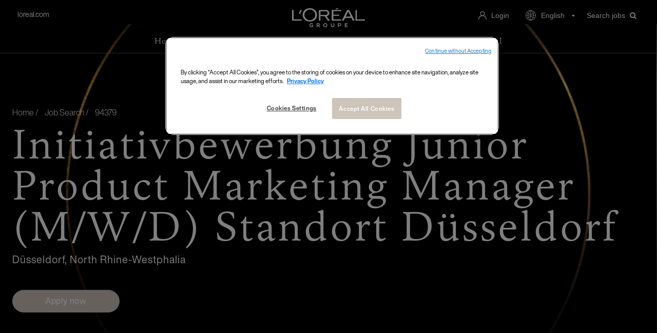

--- FILE ---
content_type: text/html;charset=UTF-8
request_url: https://careers.loreal.com/en_US/jobs/JobDetail/Initiativbewerbung-Junior-Product-Manager-m-w-d/94379
body_size: 16315
content:



        
    
    
    
    
                    
    
            
                                
    
    
        
        
            
        
    
             
                
                                                    
                                                                
                                                
                            
        
                                
            
                                            
                                
                                                    
                                                                    
                
                
                            
                                    
                                                                                        
                                    
                        
                        
    
    
    
    
    
    
    
                
        
        
        
            
    
<!DOCTYPE html>
<html lang="en" xml:lang="en" xmlns="http://www.w3.org/1999/xhtml">
    <head><meta name="csp-nonce" content="f1e0413b7f5eabb7999df1b851a9837e816ddc01a6d1806b85ca60f17f2fecbd"/><meta name="avature.portal.id" content="170"/><meta name="avature.portal.name" content="Career Site"/><meta name="avature.portal.urlPath" content="jobs"/><meta name="avature.portal.lang" content="en_US"/><meta name="avature.portal.page" content="JobDetail"/><meta name="avature.portallist.search" content="94379"/>

                    <script
                src="https://cdn.cookielaw.org/scripttemplates/otSDKStub.js"
                data-language="en_us"
                type="text/javascript"
                charset="UTF-8"
                data-domain-script="04c0c91a-e5b9-4d72-a774-d73d67b3e3a8"
            >
            </script>

            <script type="text/javascript">
                function OptanonWrapper() {}
            </script>
        
                                
            <script defer>
                var dataLayer = window["dataLayer"]||[];
                dataLayer.push ({
                    language: "en",
                    brand: "OA",
                    country: "inter",
                    siteTypeLevel: "main",
                            pageCategory: "job detail page",
    
    jobTitle: "Initiativbewerbung Junior Product Marketing Manager (m/w/d) Standort Düsseldorf",
jobFunction: "Marketing",
jobDivision: "Non Allocated",
jobBrand: "",
jobEmploymentType: "Full - Time",
jobPositionType: "Permanent",
jobCountry: "Germany",
jobLocation: "Düsseldorf, North Rhine-Westphalia",
jobIDATS: "94379",                    portalIDATS: "170"
                });
            </script>

                                            <script type="text/javascript" defer>/*<![CDATA[*/
                    setTimeout(() => {
                        (function(w,d,s,l,i){
                            w[l]=w[l]||[];
                            w[l].push({'gtm.start':new Date().getTime(), event:'gtm.js'});
                            var f=d.getElementsByTagName(s)[0], j=d.createElement(s), dl=l!='dataLayer'?'&l='+l:'';
                            j.async=true;
                            j.src='https://www.googletagmanager.com/gtm.js?id='+i+dl;
                            f.parentNode.insertBefore(j,f);
                        })
                        (window,document,'script','dataLayer','GTM-TBTQS5');/*]]>*/
                    },200)
                </script>
                
                
                
                    
        <meta http-equiv="content-type" content="text/html;charset=UTF-8" />
        <meta name="viewport" content="width=device-width, height=device-height, initial-scale=1.0, minimum-scale=1.0, maximum-scale=1.5, user-scalable=1" />
        <meta name="google-site-verification" content="-V2n2MTGxa69NGf8_zUxANQcZVsQFZ21Fv6_R2heF_0" />

                                                <meta property="og:title" content="Initiativbewerbung Junior Product Marketing Manager (m/w/d) Standort Düsseldorf | L'Oréal Careers" />
        
                    <meta property="og:type" content="website" />
        
                    <meta property="og:url" content="https://careers.loreal.com/en_US/jobs/JobDetail/Initiativbewerbung-Junior-Product-Marketing-Manager-m-w-d-Standort-D-sseldorf/94379" />
        
                    <meta property="og:description" content="More details about Initiativbewerbung Junior Product Marketing Manager (m/w/d) Standort Düsseldorf" />
        
                    <meta property="og:image" content="" />
            
    <meta name="Description" content="More details about Initiativbewerbung Junior Product Marketing Manager (m/w/d) Standort Düsseldorf" />

                    <meta name="Description" content="" />
        
            <title>
        Initiativbewerbung Junior Product Marketing Manager (m/w/d) Standort Düsseldorf | L'Oréal Careers
    </title>

        <link href="/ASSET/portal/jquery/UI/1.13.2/jquery-ui.min.css?version=10.66.70-beta" rel="stylesheet"></link><link href="/portalpacks/web/assets/session-popup.BLx9OoOY.css" rel="stylesheet"></link><link type="text/css" rel="stylesheet" href="/portal/170/all.css"><link href="/ASSET/portal/widget/jobsharemethod/styles.css?version=10.66.70-beta" rel="stylesheet"></link><link id="dynamic-styles-marker">
<style type="text/css">
    /* COMPONENTS
    ========================================================================== */

    /* Logo
    -------------------------------------------------------------------------- */
    :root {
    	--logo--default--white: url(https://careers.loreal.com/portal/170/images/logo--default-white.svg);
    	--logo--default: url(https://careers.loreal.com/portal/170/images/logo--default.svg);
    }

    /* Icons
    -------------------------------------------------------------------------- */
    :root {
	 --icon--internationalization--white: url(https://careers.loreal.com/portal/170/images/icon--internationalization-white.svg);
	 --icon--internationalization: url(https://careers.loreal.com/portal/170/images/icon--internationalization.svg);
	 --icon--userlogin: url(https://careers.loreal.com/portal/170/images/icon--userlogin.svg);
      --icon--arrow--down--select: url(https://careers.loreal.com/portal/170/images/icon-arrow-down-select.svg);
      --icon--add--gray: url(https://careers.loreal.com/portal/170/images/icon--add-gray.svg);
      --icon--dropbox: url(https://careers.loreal.com/portal/170/images/icon--dropbox.svg);
      --icon--google--drive--black: url(https://careers.loreal.com/portal/170/images/icon--google-drive-black.svg);
      --icon--remove: url(https://careers.loreal.com/portal/170/images/icon--remove.svg);
      --icon--user: url(https://careers.loreal.com/portal/170/images/icon--user.svg);
      --spinner: url(https://careers.loreal.com/portal/170/images/spinner.gif);
      --glassdoor: url(https://careers.loreal.com/portal/170/images/glassdoor.svg);
      --glassdoor--h: url(https://careers.loreal.com/portal/170/images/glassdoor-h.svg);
      --icon--userlogin--white: url(https://careers.loreal.com/portal/170/images/icon--userlogin-white.svg);
      --icon--close--popup: url(https://careers.loreal.com/portal/170/images/icon--close-popup.svg);
      --method--dropbox: url(https://careers.loreal.com/portal/170/images/method--dropbox.svg);
      --method--googledrive: url(https://careers.loreal.com/portal/170/images/method--googledrive.svg);
      --method--file: url(https://careers.loreal.com/portal/170/images/method--file.svg);
      --method--paste: url(https://careers.loreal.com/portal/170/images/method--paste.svg);
      --method--later: url(https://careers.loreal.com/portal/170/images/method--later.svg);
      --method--facebook: url(https://careers.loreal.com/portal/170/images/method--facebook.svg);
      --method--xing: url(https://careers.loreal.com/portal/170/images/method--xing.svg);
      --method--indeed: url(https://careers.loreal.com/portal/170/images/method--indeed.svg);
      --method--googleplus: url(https://careers.loreal.com/portal/170/images/method--googleplus.svg);
      --social--login--facebook: url(https://careers.loreal.com/portal/170/images/social-login--facebook.svg);
      --social--login--google: url(https://careers.loreal.com/portal/170/images/social-login--google.svg);
      --social--login--xing: url(https://careers.loreal.com/portal/170/images/social-login--xing.png);
      --icon--work: url(https://careers.loreal.com/portal/170/images/icon--work.svg);
      --icon--education: url(https://careers.loreal.com/portal/170/images/icon--education.svg);
      --icon--google--drive--gray: url(https://careers.loreal.com/portal/170/images/icon--google-drive-gray.svg);
      --ui--anim--basic--16x16: url(https://careers.loreal.com/portal/170/images/ui-anim_basic_16x16.gif);

    }

    /* BANNERS
    -------------------------------------------------------------------------- */

    /* Jobdetail page
    -------------------------------------------------------------------------- */

    :root {
      --banner--jobDetail--desktop: url(https://careers.loreal.com/portal/170/images/banner/LOA-banner-jobDetail-desktop.png);
    }
    /* Media query to target only mobile */
	 @media all and (max-width: 800px) {
		 :root {
    		--banner--jobDetail--mobile: url(https://careers.loreal.com/portal/170/images/banner/LOA-banner-jobDetail-mobile.png);
		 }
    }

    /* Profiles page
    -------------------------------------------------------------------------- */

    :root {
      --banner--profilePage: url(https://careers.loreal.com/portal/170/images/banner/Profile%20pages%20-%20Banner%20Image.jpg);

    }

    /* Jobalerts page
    -------------------------------------------------------------------------- */

    :root {
      --banner--homePage: url(https://careers.loreal.com/portal/170/images/banner/homepage-banner.jpg);
    }

    :root {
      --banner--ChilehomePage: url(https://careers.loreal.com/portal/170/images/banner/retailBannerChile.jpg);
    }

    :root {
      --banner--MexicohomePage: url(https://careers.loreal.com/portal/170/images/banner/retailBannerMexico.jpg);
    }

</style>
<link rel="preload" media="all" href="/portal/170/css/01__library__sanitize.css" as="style" onload="this.onload=null;this.rel='stylesheet'" />
<link rel="preload" media="all" href="/portal/170/css/02__library__reset.css" as="style" onload="this.onload=null;this.rel='stylesheet'" />
<link rel="preload" media="all" href="/portal/170/css/03__library__generals__site.css" as="style" onload="this.onload=null;this.rel='stylesheet'" />
<link rel="preload" media="all" href="/portal/170/css/04__library__navigation__main.css" as="style" onload="this.onload=null;this.rel='stylesheet'" />
<link rel="preload" media="all" href="/portal/170/css/05__library__navigation__internal.css" as="style" onload="this.onload=null;this.rel='stylesheet'" />
<link rel="preload" media="all" href="/portal/170/css/06__library__layout__grid-and-columns.css" as="style" onload="this.onload=null;this.rel='stylesheet'" />
<link rel="preload" media="all" href="/portal/170/css/07__library__generals__section.css" as="style" onload="this.onload=null;this.rel='stylesheet'" />
<link rel="preload" media="all" href="/portal/170/css/08__library__generals__aside.css" as="style" onload="this.onload=null;this.rel='stylesheet'" />
<link rel="preload" media="all" href="/portal/170/css/09__library__generals__article.css" as="style" onload="this.onload=null;this.rel='stylesheet'" />
<link rel="preload" media="all" href="/portal/170/css/10__library__info-organization.css" as="style" onload="this.onload=null;this.rel='stylesheet'" />
<link rel="preload" media="all" href="/portal/170/css/11__library__form__elements.css" as="style" onload="this.onload=null;this.rel='stylesheet'" />
<link rel="preload" media="all" href="/portal/170/css/12__library__form__layout.css" as="style" onload="this.onload=null;this.rel='stylesheet'" />
<link rel="preload" media="all" href="/portal/170/css/13__library__snippets-and-helper-classes.css" as="style" onload="this.onload=null;this.rel='stylesheet'" />
<link rel="preload" media="all" href="/portal/170/css/14__library__icons.css" as="style" onload="this.onload=null;this.rel='stylesheet'" />
<link rel="preload" media="all" href="/portal/170/css/15__library__common-pagetypes.css" as="style" onload="this.onload=null;this.rel='stylesheet'" />
<link rel="preload" media="all" href="/portal/170/css/16__specifics__careers.css" as="style" onload="this.onload=null;this.rel='stylesheet'" />
<link rel="preload" media="all" href="/portal/170/css/17__specifics__1920.css" as="style" onload="this.onload=null;this.rel='stylesheet'" />
<link rel="preload" media="all" href="/portal/170/css/18__specifics_static.css" as="style" onload="this.onload=null;this.rel='stylesheet'" />
<link rel="preload" media="all" href="/portal/170/css/19__specifics_blocks.css" as="style" onload="this.onload=null;this.rel='stylesheet'" />

<link rel="preload" media="all" href="/portal/170/tooltip/tooltip.css" as="style" onload="this.onload=null;this.rel='stylesheet'"/>
<link rel="preload" media="all" href="/portal/170/lity/lity.css" as="style" onload="this.onload=null;this.rel='stylesheet'"/>
<link rel="preload" media="all" href="/portal/170/css/swiper_1.min.css" as="style" onload="this.onload=null;this.rel='stylesheet'"/>
<link rel="preload" media="all" href="/portal/170/slick/slick.css" as="style" onload="this.onload=null;this.rel='stylesheet'"/>
<link rel="preload" media="all" href="/portal/170/css/slick.overrides.css" as="style" onload="this.onload=null;this.rel='stylesheet'"/>
<link rel="preload" media="all" href="/portal/170/slick/slick-theme.css" as="style" onload="this.onload=null;this.rel='stylesheet'"/>
<link rel="preload" media="all" href="/portal/170/css/progressbar.css" as="style" onload="this.onload=null;this.rel='stylesheet'"/>
<link rel="preload" media="all" href="/portal/170/css/jquery-filestyle.min.css" as="style" onload="this.onload=null;this.rel='stylesheet'"/>
<link rel="preload" media="all" href="/portal/170/select2/select2-custom.css" as="style" onload="this.onload=null;this.rel='stylesheet'"/>
<link rel="preload" media="all" href="/portal/170/css/jquery.mb.YTPlayer.min.css" as="style" onload="this.onload=null;this.rel='stylesheet'"/>

<link rel="preload" media="all" href="/portal/170/css/UpdatedMethodsStyles.css" as="style" onload="this.onload=null;this.rel='stylesheet'"/>

<link type="text/css" rel="stylesheet" media="all" href="https://templates-static-assets.avacdn.net/assets/fonts/Lekton/Lekton.css"/>
<link type="text/css" rel="stylesheet" media="all" href="https://templates-static-assets.avacdn.net/assets/fonts/Roboto/Roboto.css"/>

<noscript>
    <style type="text/css">
    /* COMPONENTS
    ========================================================================== */

    /* Logo
    -------------------------------------------------------------------------- */
    :root {
    	--logo--default--white: url(https://careers.loreal.com/portal/170/images/logo--default-white.svg);
    	--logo--default: url(https://careers.loreal.com/portal/170/images/logo--default.svg);
    }

    /* Icons
    -------------------------------------------------------------------------- */
    :root {
	 --icon--internationalization--white: url(https://careers.loreal.com/portal/170/images/icon--internationalization-white.svg);
	 --icon--internationalization: url(https://careers.loreal.com/portal/170/images/icon--internationalization.svg);
	 --icon--userlogin: url(https://careers.loreal.com/portal/170/images/icon--userlogin.svg);
      --icon--arrow--down--select: url(https://careers.loreal.com/portal/170/images/icon-arrow-down-select.svg);
      --icon--add--gray: url(https://careers.loreal.com/portal/170/images/icon--add-gray.svg);
      --icon--dropbox: url(https://careers.loreal.com/portal/170/images/icon--dropbox.svg);
      --icon--google--drive--black: url(https://careers.loreal.com/portal/170/images/icon--google-drive-black.svg);
      --icon--remove: url(https://careers.loreal.com/portal/170/images/icon--remove.svg);
      --icon--user: url(https://careers.loreal.com/portal/170/images/icon--user.svg);
      --spinner: url(https://careers.loreal.com/portal/170/images/spinner.gif);
      --glassdoor: url(https://careers.loreal.com/portal/170/images/glassdoor.svg);
      --glassdoor--h: url(https://careers.loreal.com/portal/170/images/glassdoor-h.svg);
      --icon--userlogin--white: url(https://careers.loreal.com/portal/170/images/icon--userlogin-white.svg);
      --icon--close--popup: url(https://careers.loreal.com/portal/170/images/icon--close-popup.svg);
      --method--dropbox: url(https://careers.loreal.com/portal/170/images/method--dropbox.svg);
      --method--googledrive: url(https://careers.loreal.com/portal/170/images/method--googledrive.svg);
      --method--file: url(https://careers.loreal.com/portal/170/images/method--file.svg);
      --method--paste: url(https://careers.loreal.com/portal/170/images/method--paste.svg);
      --method--later: url(https://careers.loreal.com/portal/170/images/method--later.svg);
      --method--facebook: url(https://careers.loreal.com/portal/170/images/method--facebook.svg);
      --method--xing: url(https://careers.loreal.com/portal/170/images/method--xing.svg);
      --method--indeed: url(https://careers.loreal.com/portal/170/images/method--indeed.svg);
      --method--googleplus: url(https://careers.loreal.com/portal/170/images/method--googleplus.svg);
      --social--login--facebook: url(https://careers.loreal.com/portal/170/images/social-login--facebook.svg);
      --social--login--google: url(https://careers.loreal.com/portal/170/images/social-login--google.svg);
      --social--login--xing: url(https://careers.loreal.com/portal/170/images/social-login--xing.png);
      --icon--work: url(https://careers.loreal.com/portal/170/images/icon--work.svg);
      --icon--education: url(https://careers.loreal.com/portal/170/images/icon--education.svg);
      --icon--google--drive--gray: url(https://careers.loreal.com/portal/170/images/icon--google-drive-gray.svg);
      --ui--anim--basic--16x16: url(https://careers.loreal.com/portal/170/images/ui-anim_basic_16x16.gif);

    }

    /* BANNERS
    -------------------------------------------------------------------------- */

    /* Jobdetail page
    -------------------------------------------------------------------------- */

    :root {
      --banner--jobDetail--desktop: url(https://careers.loreal.com/portal/170/images/banner/LOA-banner-jobDetail-desktop.png);
    }
    /* Media query to target only mobile */
	 @media all and (max-width: 800px) {
		 :root {
    		--banner--jobDetail--mobile: url(https://careers.loreal.com/portal/170/images/banner/LOA-banner-jobDetail-mobile.png);
		 }
    }

    /* Profiles page
    -------------------------------------------------------------------------- */

    :root {
      --banner--profilePage: url(https://careers.loreal.com/portal/170/images/banner/Profile%20pages%20-%20Banner%20Image.jpg);

    }

    /* Jobalerts page
    -------------------------------------------------------------------------- */

    :root {
      --banner--homePage: url(https://careers.loreal.com/portal/170/images/banner/homepage-banner.jpg);
    }

    :root {
      --banner--ChilehomePage: url(https://careers.loreal.com/portal/170/images/banner/retailBannerChile.jpg);
    }

    :root {
      --banner--MexicohomePage: url(https://careers.loreal.com/portal/170/images/banner/retailBannerMexico.jpg);
    }

</style>
    <link rel="stylesheet" href="/portal/170/css/01__library__sanitize.css" />
    <link rel="stylesheet" href="/portal/170/css/02__library__reset.css" />
    <link rel="stylesheet" href="/portal/170/css/03__library__generals__site.css" />
    <link rel="stylesheet" href="/portal/170/css/04__library__navigation__main.css" />
    <link rel="stylesheet" href="/portal/170/css/05__library__navigation__internal.css" />
    <link rel="stylesheet" href="/portal/170/css/06__library__layout__grid-and-columns.css" />
    <link rel="stylesheet" href="/portal/170/css/07__library__generals__section.css" />
    <link rel="stylesheet" href="/portal/170/css/08__library__generals__aside.css" />
    <link rel="stylesheet" href="/portal/170/css/09__library__generals__article.css" />
    <link rel="stylesheet" href="/portal/170/css/10__library__info-organization.css" />
    <link rel="stylesheet" href="/portal/170/css/11__library__form__elements.css" />
    <link rel="stylesheet" href="/portal/170/css/12__library__form__layout.css" />
    <link rel="stylesheet" href="/portal/170/css/13__library__snippets-and-helper-classes.css" />
    <link rel="stylesheet" href="/portal/170/css/14__library__icons.css" />
    <link rel="stylesheet" href="/portal/170/css/15__library__common-pagetypes.css" />
    <link rel="stylesheet" href="/portal/170/css/16__specifics__careers.css" />
    <link rel="stylesheet" href="/portal/170/css/17__specifics__1920.css" />
    <link rel="stylesheet" href="/portal/170/css/18__specifics_static.css" />
    <link rel="stylesheet" href="/portal/170/css/19__specifics_blocks.css" />

    <link rel="stylesheet" type="text/css" media="all" href="/portal/170/tooltip/tooltip.css" />
    <link rel="stylesheet" type="text/css" media="all" href="/portal/170/lity/lity.css" />
    <link rel="stylesheet" type="text/css" media="all" href="/portal/170/css/swiper_1.min.css">
    <link rel="stylesheet" type="text/css" href="/portal/170/slick/slick.css"/>
    <link rel="stylesheet" type="text/css" href="/portal/170/css/slick.overrides.css"/>
    <link rel="stylesheet" type="text/css" href="/portal/170/slick/slick-theme.css"/>
    <link rel="stylesheet" type="text/css" href="/portal/170/css/progressbar.css"/>
    <link rel="stylesheet" type="text/css" href="/portal/170/css/jquery-filestyle.min.css"/>
    <link rel="stylesheet" type="text/css" href="/portal/170/select2/select2-custom.css"/>
    <link rel="stylesheet" type="text/css" href="/portal/170/css/jquery.mb.YTPlayer.min.css"/>
    <link rel="stylesheet" type="text/css" href="/portal/170/css/jquery-ui.min.css"/>

    <link rel="stylesheet" type="text/css" media="all" href="/portal/170/css/UpdatedMethodsStyles.css" />

</noscript>

<style>
    </style>
        <script src="/ASSET/portal/jquery/jquerycore/3.7.1/jquery.min.js?version=10.66.70-beta"></script><script src="/ASSET/portal/jquery/UI/1.13.2/jquery-ui.min.js?version=10.66.70-beta"></script><script src="/ASSET/portal/pjquery/pjQueryDeclaration.js?version=10.66.70-beta"></script><script src="/portalpacks/web/js/head/head.3416fa21.iife.js"></script>

<script src="/portal/170/js/jquery-3.3.1.min.js" defer="defer"></script>

<script defer>
    var $ = jQuery.noConflict();
    var logoutPage = "https://careers.loreal.com/en_US/jobs/Logout";
    var searchJobsPaginationAmount = 20;
    var searchJobsPage = "https://careers.loreal.com/en_US/jobs/SearchJobs";
    var jobDetailPage = "https://careers.loreal.com/en_US/jobs/JobDetail?jobId=";
    var searchJobsAJAXPage = "https://careers.loreal.com/en_US/jobs/SearchJobsAJAX";
    var searchJobsPaginationPage = "https://careers.loreal.com/en_US/jobs/SearchJobsAJAX?s=1";
    var searchJobsPaginationPage2 = "https://careers.loreal.com/en_US/jobs/SearchJobsAJAX";
    var searchJobsPaginationPage3 = "https://careers.loreal.com/en_US/jobs/SearchJobsAJAXJSON";
    var searchJobsDataPage = "https://careers.loreal.com/en_US/jobs/SearchJobsData";
    var currentPage = "https://careers.loreal.com/en_US/jobs/JobDetail";
    var searchTagsEnabled = 1;
    var ajaxSearchEnabled = 1;
    var liveSearchEnabled = 0;
    var isSearchJobsPage = 0;
    var isHomePage = 0;
    var isMobile = 0;
    var isUSER = 0;
    var isCONTACT = 0;
    var hasResumeUploaded = 0;
    var isRegister = 0;
    var isMethods = 0;
    var emailValidationEnabled = 0;

    var retailFieldJobId = 42431;
    var countryGreeceId = 18026;
    var countryUSId = 18076;

    var TXT_UPLOAD_FILE = "<i class='fa fa-arrow-up'></i> Select your file";
    var TXT_FILE_UPLOADED = "<i class='fa fa-arrow-up'></i> File uploaded";
    var TXT_BACK = "<i class='fa fa-arrow-left'></i> Back";
    var TXT_VIEW_MORE_RESULTS = "View more results";
    var TXT_VIEW_MORE_RESULTS_LOADER = "<span class='visibility--hidden' aria-hidden='true'><div class='lds-ellipsis'><div></div><div></div><div></div><div></div></div></span>";
    var TXT_NO_MORE_RESULTS = "No more jobs found";
    var TXT_RESET_SEARCH = "Clear All";
    var TXT_REMOVE_FILTER = "Remove filter";
    var TXT_NO_RESULTS_PAGINATION_LEGEND = "Showing 0 results";
    var TXT_ALL_ALERTS_SHOWN = "All job alerts shown";
    var TXT_ALL_APPLIED_JOBS_SHOWN = "All applications shown";
    var iframed = self !== top;

    // Opera 8.0+
    var isOpera = (!!window.opr && !!opr.addons) || !!window.opera || navigator.userAgent.indexOf(' OPR/') >= 0;
    // Firefox 1.0+
    var isFirefox = typeof InstallTrigger !== 'undefined';
    // Safari 3.0+ "[object HTMLElementConstructor]"
    var isSafari = /constructor/i.test(window.HTMLElement) || (function (p) { return p.toString() === "[object SafariRemoteNotification]"; })(!window['safari'] || (typeof safari !== 'undefined' && safari.pushNotification));
    // Internet Explorer 6-11
    var isIE = /*@cc_on!@*/false || !!document.documentMode;
    // Edge 20+
    var isEdge = !isIE && !!window.StyleMedia;
    // Chrome 1 - 71
    var isChrome = !!window.chrome && (!!window.chrome.webstore || !!window.chrome.runtime);
    // Blink engine detection
    var isBlink = (isChrome || isOpera) && !!window.CSS;
</script>

<script src="/portal/170/js/tptCore.js"></script>

<script defer>
    document.addEventListener('DOMContentLoaded', () => {
	 tpt.backend = {
		"browser": {
		 "name": "chrome",
		 "version": "131",
		 "isMobile": false
		},
		"pageParameters": {
		 "personSort": null,
		 "personSortDirection": null,
		 "jobSort": null,
		 "jobSortDirection": null
		},
		"jobLabel": "job"
	 };
    });
</script>


<script src="/portal/170/js/tptBrowserTests.js" defer="defer"></script>
<script src="/portal/170/js/tptMenu.js" defer="defer"></script>
<script src="/portal/170/js/tptLists.js" defer="defer"></script>
<script src="/portal/170/js/tptAttachmentsManager.js" defer="defer"></script>
<script src="/portal/170/tooltip/tooltip.min.js" defer="defer"></script>
<script src="/portal/170/lity/lity.js" defer="defer"></script>
<script type="text/javascript" src="/portal/170/slick/slick.js" defer="defer"></script>
<script type="text/javascript" src="/portal/170/slick/slick-filterable.js" defer="defer"></script>
<script type="text/javascript" src="/portal/170/js/scroll.js" defer="defer"></script>
<script type="text/javascript" src="/portal/170/js/jquery-filestyle.js" defer="defer"></script>
<script type="text/javascript" src="/portal/170/js/filter.js" defer="defer"></script>
<script type="text/javascript" src="/portal/170/js/jquery-asProgress.js" defer="defer"></script>
<script type="text/javascript" src="/portal/170/js/jsfixer.js" defer="defer"></script>

<script src="/portal/170/js/tptImplementation.js" defer="defer"></script>
<script src="/portal/170/js/SearchJobs.js" defer="defer"></script>
<script src="/portal/170/js/Cards.js" defer="defer"></script>
<script src="/portal/170/js/VideosLite.js" defer="defer"></script>
<script src="/portal/170/js/Brands.js" defer="defer"></script>
<script src="/portal/170/js/Slider.js" defer="defer"></script>
<script src="/portal/170/js/Commons.js" defer="defer"></script>
<script src="/portal/170/js/lazyLoad.js" defer="defer"></script>

        <link href="/portal/170/favicon.ico" rel="shortcut icon" id="favico" type="images/vnd.microsoft.icon">

                    <script type="module">
    EventManager.getInstance().addEventHandler(EventManager.EVENT_LOAD_NAME, function () {



    }, EventManager.PRIORITY_HIGH);
</script></head>

    
        
    <body class="body body--Chrome body--Chrome131        body--job body--job-detail body--iframe--tiny
 body--header-fixed-on-scroll  body--footer-sticky">
                                <noscript>
                <iframe class="iframe--analytics" src="https://www.googletagmanager.com/ns.html?id=GTM-TBTQS5" height="0" width="0"></iframe>
            </noscript>
            <noscript>
                <iframe class="iframe--analytics" src="https://www.googletagmanager.com/ns.html?id=GTM-P6Q95D8" height="0" width="0"></iframe>
            </noscript>
                                
        <div class=" body__content1">
                            <header class="header header--mobile-menu--from-left">
                    <div class="header__wrapper">
                        <div class="header__content clearfix">
                            


<a class="visibility--visually-hidden skip-content focusable tpt_localAnchor" href="#main" tabindex="0">
    Skip to content</a>

<div class="header__nav loaRU-instance">
        <a class="header__logo visibility--mobile-and-tablet" tabindex="-1" href="https://careers.loreal.com/en_US/content/Home">
        <h1>L'Oréal</h1>
    </a>

    <a class="visibility--mobile-and-tablet nav__item--search nav__item__link" href="https://careers.loreal.com/en_US/jobs/SearchJobs" tabindex="0">
        <i class="fa fa-search"></i>
    </a>

    <div class="tpt_mobile-menu--from-left--moves-over">
                <a class="header__link hideOnlyOnScroll visibility--only-desktop" href="https://www.loreal.com/en/" tabindex="0">
            loreal.com        </a>

        
        <a class="header__logo visibility--only-desktop" tabindex="0" href="https://careers.loreal.com/en_US/content/Home">
            <h1>L'Oréal</h1>
        </a>
        <nav class="nav nav--primary" aria-label="Main site navigation" role="navigation">
            <a class="tpt_mobile-menu--from-left--moves-over__trigger" aria-expanded="false" aria-haspopup="true" tabindex="0">
                <span class="menu__bar first"></span>
                <span class="menu__bar center"></span>
                <span class="menu__bar last"></span>
                <span class="visibility--visually-hidden focusable">
                    Menu                </span>
            </a>
            <div class="nav__column nav__column--mob-grow" tabindex="-1">
                
<ul class="nav__list serif ">
    <li class="nav__item " >
        <a class="nav__item__link" href="https://careers.loreal.com/en_US/content/Home" tabindex="0">
            Home        </a>
    </li>

    <li class="nav__item  nav__item--has-subnav nav__item--has-subnav--overflows nav__item--has-subnav--with-arrow">
        <a class="nav__item__link" href="#expertise--menu-level-1" aria-expanded="false" aria-haspopup="true" tabindex="0">
            Expertise        </a>

        <div class="subnav__div visibility--only-desktop">
            <div class="subnav__wrapper">
                <h3 class="subnav__title--main">Our Expertise</h3>
                <ul class="fluid-cols fluid-cols--gap20px fluid-cols--cols4">
                                            <li class="subnav__item">
                            <a class="subnav__item__link" href="https://careers.loreal.com/en_US/content/Retails?3_4_3=%5B42431%2C42433%5D" tabindex="0">
                                Retail
                            </a>
                        </li>
                                            <li class="subnav__item">
                            <a class="subnav__item__link" href="https://careers.loreal.com/en_US/content/HumanResources?3_4_3=120" tabindex="0">
                                Human Resources
                            </a>
                        </li>
                                            <li class="subnav__item">
                            <a class="subnav__item__link" href="https://careers.loreal.com/en_US/content/ITSystems?3_4_3=121" tabindex="0">
                                IT & Systems
                            </a>
                        </li>
                                            <li class="subnav__item">
                            <a class="subnav__item__link" href="https://careers.loreal.com/en_US/content/Digital?3_4_3=110" tabindex="0">
                                Digital
                            </a>
                        </li>
                                            <li class="subnav__item">
                            <a class="subnav__item__link" href="https://careers.loreal.com/en_US/content/Finance?3_4_3=116" tabindex="0">
                                Finance
                            </a>
                        </li>
                                            <li class="subnav__item">
                            <a class="subnav__item__link" href="https://careers.loreal.com/en_US/content/Operations?3_4_3=126" tabindex="0">
                                Operations
                            </a>
                        </li>
                                            <li class="subnav__item">
                            <a class="subnav__item__link" href="https://careers.loreal.com/en_US/content/Marketing?3_4_3=113" tabindex="0">
                                Marketing
                            </a>
                        </li>
                                            <li class="subnav__item">
                            <a class="subnav__item__link" href="https://careers.loreal.com/en_US/content/Communications?3_4_3=112" tabindex="0">
                                Corporate Affairs & Engagement
                            </a>
                        </li>
                                            <li class="subnav__item">
                            <a class="subnav__item__link" href="https://careers.loreal.com/en_US/content/ResearchInnovations?3_4_3=128" tabindex="0">
                                Research & Innovation
                            </a>
                        </li>
                                            <li class="subnav__item">
                            <a class="subnav__item__link" href="https://careers.loreal.com/en_US/content/SalesBusinessDevelopment?3_4_3=111" tabindex="0">
                                Sales & Business Development
                            </a>
                        </li>
                                    </ul>
            </div>
        </div>
    </li>

    <li class="nav__item  nav__item--has-subnav nav__item--has-subnav--overflows nav__item--has-subnav--with-arrow">
        <a class="nav__item__link" href="#locations--menu-level-1" aria-expanded="false" aria-haspopup="true" tabindex="0">
            Locations        </a>

        <div class="subnav__div visibility--only-desktop">
            <div class="subnav__wrapper subnav__wrapper--locations">
                <h3 class="subnav__title--main">Our Locations</h3>
                <div class="grid grid--6 grid--gutters-xl">
                    <div class="grid__item">
                        <h4 class="subnav__title">North America</h4>
                        <ul class="subnav__container">
                                                            <li class="subnav__item">
                                    <a class="subnav__item__link" href="https://careers.loreal.com/en_US/content/USA?3_110_3=18076" tabindex="0">
                                        United States
                                    </a>
                                </li>
                                                            <li class="subnav__item">
                                    <a class="subnav__item__link" href="https://www.loreal.com/Canada" tabindex="0">
                                        Canada
                                    </a>
                                </li>
                                                    </ul>
                    </div>
                    <div class="grid__item">
                        <h4 class="subnav__title">Latin America</h4>
                        <ul class="subnav__container">
                                                            <li class="subnav__item">
                                    <a class="subnav__item__link" href="https://careers.loreal.com/en_US/content/Argentina?3_110_3=18000" tabindex="0">
                                        Argentina
                                    </a>
                                </li>
                                                            <li class="subnav__item">
                                    <a class="subnav__item__link" href="https://careers.loreal.com/en_US/content/Chile?3_110_3=18008" tabindex="0">
                                        Chile
                                    </a>
                                </li>
                                                            <li class="subnav__item">
                                    <a class="subnav__item__link" href="https://careers.loreal.com/en_US/content/Mexico?3_110_3=18044" tabindex="0">
                                        Mexico
                                    </a>
                                </li>
                                                    </ul>
                    </div>
                    <div class="grid__item">
                        <h4 class="subnav__title">Western Europe</h4>
                        <ul class="subnav__container">
                                                            <li class="subnav__item subnav__item--no-wrap">
                                    <a class="subnav__item__link" href="https://careers.loreal.com/en_US/content/UK?3_110_3=%5B18025%2C18033%5D" tabindex="0">
                                        United Kingdom
                                    </a>
                                </li>
                                                            <li class="subnav__item subnav__item--no-wrap">
                                    <a class="subnav__item__link" href="https://careers.loreal.com/en_US/content/Italy?3_110_3=18035" tabindex="0">
                                        Italy
                                    </a>
                                </li>
                                                            <li class="subnav__item subnav__item--no-wrap">
                                    <a class="subnav__item__link" href="https://careers.loreal.com/en_US/content/Germany?3_110_3=18023" tabindex="0">
                                        Germany, Austria and Switzerland
                                    </a>
                                </li>
                                                            <li class="subnav__item subnav__item--no-wrap">
                                    <a class="subnav__item__link" href="https://careers.loreal.com/en_US/content/France?3_110_3=18022" tabindex="0">
                                        France
                                    </a>
                                </li>
                                                            <li class="subnav__item subnav__item--no-wrap">
                                    <a class="subnav__item__link" href="https://careers.loreal.com/en_US/content/Nordics?3_110_3=%5B43216563%2C18049%2C18068%2C18015%2C18021%5D" tabindex="0">
                                        Nordics
                                    </a>
                                </li>
                                                    </ul>
                    </div>
                    <div class="grid__item">
                        <h4 class="subnav__title">Eastern Europe</h4>
                        <ul class="subnav__container">
                                                            <li class="subnav__item">
                                    <a class="subnav__item__link" href="https://careers.loreal.com/en_US/content/Turkey?3_110_3=18072" tabindex="0">
                                        Turkey
                                    </a>
                                </li>
                                                            <li class="subnav__item">
                                    <a class="subnav__item__link" href="https://careers.loreal.com/en_US/content/Russia?3_110_3=18059" tabindex="0">
                                        Russia
                                    </a>
                                </li>
                                                            <li class="subnav__item">
                                    <a class="subnav__item__link" href="https://careers.loreal.com/en_US/content/Romania?3_110_3=18058" tabindex="0">
                                        Romania
                                    </a>
                                </li>
                                                            <li class="subnav__item">
                                    <a class="subnav__item__link" href="https://careers.loreal.com/en_US/content/PolandBaltic?3_110_3=18055" tabindex="0">
                                        Poland and Baltic
                                    </a>
                                </li>
                                                    </ul>
                    </div>
                    <div class="grid__item">
                        <h4 class="subnav__title">North Asia</h4>
                        <ul class="subnav__container">
                                                            <li class="subnav__item">
                                    <a class="subnav__item__link" href="https://careers.loreal.com/en_US/content/APAC" tabindex="0">
                                        APAC
                                    </a>
                                </li>
                                                            <li class="subnav__item">
                                    <a class="subnav__item__link" href="https://careers.loreal.com/en_US/content/China?3_110_3=18009" tabindex="0">
                                        Chinese Mainland
                                    </a>
                                </li>
                                                            <li class="subnav__item">
                                    <a class="subnav__item__link" href="https://careers.loreal.com/en_US/content/HongKong?3_110_3=161554" tabindex="0">
                                        Hong Kong, SAR
                                    </a>
                                </li>
                                                            <li class="subnav__item">
                                    <a class="subnav__item__link" href="https://careers.loreal.com/en_US/content/Japan?3_110_3=18036" tabindex="0">
                                        Japan
                                    </a>
                                </li>
                                                            <li class="subnav__item">
                                    <a class="subnav__item__link" href="https://careers.loreal.com/en_US/content/Taiwan?3_110_3=18070" tabindex="0">
                                        Taiwan Region
                                    </a>
                                </li>
                                                    </ul>
                    </div>
                    <div class="grid__item">
                        <h4 class="subnav__title">SAPMENA</h4>
                        <ul class="subnav__container">
                                                            <li class="subnav__item">
                                    <a class="subnav__item__link" href="https://careers.loreal.com/en_US/content/Australia?3_110_3=18001" tabindex="0">
                                        Australia
                                    </a>
                                </li>
                                                            <li class="subnav__item">
                                    <a class="subnav__item__link" href="https://careers.loreal.com/en_US/content/India?3_110_3=18031" tabindex="0">
                                        India
                                    </a>
                                </li>
                                                            <li class="subnav__item">
                                    <a class="subnav__item__link" href="https://careers.loreal.com/en_US/content/Indonesia?3_110_3=18032" tabindex="0">
                                        Indonesia
                                    </a>
                                </li>
                                                            <li class="subnav__item">
                                    <a class="subnav__item__link" href="https://careers.loreal.com/en_US/content/Malaysia?3_110_3=18042" tabindex="0">
                                        Malaysia
                                    </a>
                                </li>
                                                            <li class="subnav__item">
                                    <a class="subnav__item__link" href="https://careers.loreal.com/en_US/content/NewZealand?3_110_3=18046" tabindex="0">
                                        New Zealand
                                    </a>
                                </li>
                                                            <li class="subnav__item">
                                    <a class="subnav__item__link" href="https://careers.loreal.com/en_US/content/Philippines?3_110_3=18054" tabindex="0">
                                        Philippines
                                    </a>
                                </li>
                                                            <li class="subnav__item">
                                    <a class="subnav__item__link" href="https://careers.loreal.com/en_US/content/SaudiArabia?3_110_3=18060" tabindex="0">
                                        Saudi Arabia
                                    </a>
                                </li>
                                                            <li class="subnav__item">
                                    <a class="subnav__item__link" href="https://careers.loreal.com/en_US/content/Singapore?3_110_3=18062" tabindex="0">
                                        Singapore
                                    </a>
                                </li>
                                                            <li class="subnav__item">
                                    <a class="subnav__item__link" href="https://careers.loreal.com/en_US/content/Thailand?3_110_3=18071" tabindex="0">
                                        Thailand
                                    </a>
                                </li>
                                                            <li class="subnav__item">
                                    <a class="subnav__item__link" href="https://careers.loreal.com/en_US/content/UnitedArabEmirates?3_110_3=18074" tabindex="0">
                                        United Arab Emirates
                                    </a>
                                </li>
                                                            <li class="subnav__item">
                                    <a class="subnav__item__link" href="https://careers.loreal.com/en_US/content/Vietnam?3_110_3=18078" tabindex="0">
                                        Vietnam
                                    </a>
                                </li>
                                                    </ul>
                    </div>
                </div>
            </div>
        </div>
    </li>

    <li class="nav__item  nav__item--has-subnav nav__item--has-subnav--overflows nav__item--has-subnav--with-arrow">
        <a class="nav__item__link" href="#students--menu-level-1" aria-expanded="false" aria-haspopup="true" tabindex="0">
            Students        </a>

        <div class="subnav__div visibility--only-desktop">
            <div class="subnav__wrapper subnav__wrapper--students">
                <h3 class="subnav__title--main">Our Students & Graduate Programs</h3>
                <div class="grid grid--3 grid--gutters-xl">
                    <div class="grid__item">
                        <h4 class="subnav__title">On Campus</h4>
                        <ul class="subnav__container">
                                                            <li class="subnav__item">
                                    <a class="subnav__item__link" href="https://careers.loreal.com/en_US/content/GlobalOnCamp">
                                        Global
                                    </a>
                                </li>
                                                    </ul>
                    </div>
                    <div class="grid__item">
                        <h4 class="subnav__title">Internships & Apprenticeships</h4>
                        <ul class="subnav__container">
                                                            <li class="subnav__item">
                                    <a class="subnav__item__link" href="https://careers.loreal.com/en_US/content/GlobalIntern">
                                        Global
                                    </a>
                                </li>
                                                            <li class="subnav__item">
                                    <a class="subnav__item__link" href="https://careers.loreal.com/en_US/content/FranceIntern">
                                        France
                                    </a>
                                </li>
                                                            <li class="subnav__item">
                                    <a class="subnav__item__link" href="https://careers.loreal.com/en_US/content/GermanyIntern">
                                        Germany, Austria and Switzerland
                                    </a>
                                </li>
                                                            <li class="subnav__item">
                                    <a class="subnav__item__link" href="https://careers.loreal.com/en_US/content/UKIntern">
                                        United Kingdom
                                    </a>
                                </li>
                                                            <li class="subnav__item">
                                    <a class="subnav__item__link" href="https://careers.loreal.com/en_US/content/USAIntern">
                                        United States
                                    </a>
                                </li>
                                                    </ul>
                    </div>
                    <div class="grid__item">
                        <h4 class="subnav__title">Graduate Opportunities</h4>
                        <ul class="subnav__container">
                                                            <li class="subnav__item">
                                    <a class="subnav__item__link" href="https://careers.loreal.com/en_US/content/GlobalGradOpp">
                                        Global
                                    </a>
                                </li>
                                                            <li class="subnav__item">
                                    <a class="subnav__item__link" href="https://careers.loreal.com/en_US/content/FranceGradOpp">
                                        France
                                    </a>
                                </li>
                                                            <li class="subnav__item">
                                    <a class="subnav__item__link" href="https://careers.loreal.com/en_US/content/PhilippinesGradOpp">
                                        Philippines
                                    </a>
                                </li>
                                                            <li class="subnav__item">
                                    <a class="subnav__item__link" href="https://careers.loreal.com/en_US/content/UAEGradOpp">
                                        United Arab Emirates
                                    </a>
                                </li>
                                                            <li class="subnav__item">
                                    <a class="subnav__item__link" href="https://careers.loreal.com/en_US/content/UKGradOpp">
                                        United Kingdom
                                    </a>
                                </li>
                                                    </ul>
                    </div>
                </div>
            </div>
        </div>
    </li>

    <li class="nav__item " >
                <a class="nav__item__link" href="https://careers.loreal.com/en_US/jobs/RetailStore?3_4_3=%5B42431%5D" tabindex="0">
            In-Store Retail        </a>
    </li>

    <li class="nav__item sans-serif visibility--mobile-and-tablet">
        <a class="nav__item__link" href="https://www.loreal.com/en/" tabindex="0">
            loreal.com        </a>
    </li>
</ul>

<div class="sub__menu--level-1 visibility--mobile-and-tablet" id="locations--menu-level-1" tabindex="0">
    <div class="sub__menu--wrapper">
        <div class="sub__menu__back"><a href="#" class="sub__menu__back__link" tabindex="0"><i class="fa fa-angle-left"></i></a></div>
        <h4 class="subnav__title">Our Locations</h4>
        <ul class="sub__menu__list sub__menu__list--level-1">
            <li class="sub__menu__item"><a href="#am" class="sub__menu__item__link" tabindex="0">North America</a></li>
            <li class="sub__menu__item"><a href="#am" class="sub__menu__item__link" tabindex="0">Latin America</a></li>
            <li class="sub__menu__item"><a href="#we" class="sub__menu__item__link" tabindex="0">Western Europe</a></li>
            <li class="sub__menu__item"><a href="#ee" class="sub__menu__item__link" tabindex="0">Eastern Europe</a></li>
            <li class="sub__menu__item"><a href="#af" class="sub__menu__item__link" tabindex="0">North Asia</a></li>
            <li class="sub__menu__item"><a href="#as" class="sub__menu__item__link" tabindex="0">SAPMENA</a></li>
        </ul>
    </div>
</div>

<div class="sub__menu--level-2 visibility--mobile-and-tablet" id="am" tabindex="0">
    <div class="sub__menu--wrapper">
        <div class="sub__menu__back"><a href="#" class="sub__menu__back__link" tabindex="0"><i class="fa fa-angle-left"></i></a></div>
        <h4 class="subnav__title">North America</h4>
        <ul class="sub__menu__list">
                            <li class="sub__menu__item">
                    <a class="sub__menu__item__link sub__menu__item__link--final" href="https://careers.loreal.com/en_US/content/USA?3_110_3=18076" tabindex="0">
                        United States
                    </a>
                </li>
                            <li class="sub__menu__item">
                    <a class="sub__menu__item__link sub__menu__item__link--final" href="https://www.loreal.com/Canada" tabindex="0">
                        Canada
                    </a>
                </li>
                    </ul>
    </div>
</div>

<div class="sub__menu--level-2 visibility--mobile-and-tablet" id="am" tabindex="0">
    <div class="sub__menu--wrapper">
        <div class="sub__menu__back"><a href="#" class="sub__menu__back__link" tabindex="0"><i class="fa fa-angle-left"></i></a></div>
        <h4 class="subnav__title">Latin America</h4>
        <ul class="sub__menu__list">
                            <li class="sub__menu__item">
                    <a class="sub__menu__item__link sub__menu__item__link--final" href="https://careers.loreal.com/en_US/content/USA?3_110_3=18076" tabindex="0">
                        United States
                    </a>
                </li>
                            <li class="sub__menu__item">
                    <a class="sub__menu__item__link sub__menu__item__link--final" href="https://www.loreal.com/Canada" tabindex="0">
                        Canada
                    </a>
                </li>
                    </ul>
    </div>
</div>

<div class="sub__menu--level-2 visibility--mobile-and-tablet" id="we" tabindex="0">
    <div class="sub__menu--wrapper">
        <div class="sub__menu__back"><a href="#" class="sub__menu__back__link" tabindex="0"><i class="fa fa-angle-left"></i></a></div>
        <h4 class="subnav__title">Western Europe</h4>
        <ul class="sub__menu__list">
                            <li class="sub__menu__item">
                    <a class="sub__menu__item__link" href="https://careers.loreal.com/en_US/content/Argentina?3_110_3=18000" tabindex="0">
                        Argentina
                    </a>
                </li>
                            <li class="sub__menu__item">
                    <a class="sub__menu__item__link" href="https://careers.loreal.com/en_US/content/Chile?3_110_3=18008" tabindex="0">
                        Chile
                    </a>
                </li>
                            <li class="sub__menu__item">
                    <a class="sub__menu__item__link" href="https://careers.loreal.com/en_US/content/Mexico?3_110_3=18044" tabindex="0">
                        Mexico
                    </a>
                </li>
                    </ul>
    </div>
</div>

<div class="sub__menu--level-2 visibility--mobile-and-tablet" id="ee" tabindex="0">
    <div class="sub__menu--wrapper">
        <div class="sub__menu__back"><a href="#" class="sub__menu__back__link" tabindex="0"><i class="fa fa-angle-left"></i></a></div>
        <h4 class="subnav__title">Eastern Europe</h4>
        <ul class="sub__menu__list">
                            <li class="sub__menu__item">
                    <a class="sub__menu__item__link" href="https://careers.loreal.com/en_US/content/UK?3_110_3=%5B18025%2C18033%5D" tabindex="0">
                        United Kingdom
                    </a>
                </li>
                            <li class="sub__menu__item">
                    <a class="sub__menu__item__link" href="https://careers.loreal.com/en_US/content/Italy?3_110_3=18035" tabindex="0">
                        Italy
                    </a>
                </li>
                            <li class="sub__menu__item">
                    <a class="sub__menu__item__link" href="https://careers.loreal.com/en_US/content/Germany?3_110_3=18023" tabindex="0">
                        Germany, Austria and Switzerland
                    </a>
                </li>
                            <li class="sub__menu__item">
                    <a class="sub__menu__item__link" href="https://careers.loreal.com/en_US/content/France?3_110_3=18022" tabindex="0">
                        France
                    </a>
                </li>
                            <li class="sub__menu__item">
                    <a class="sub__menu__item__link" href="https://careers.loreal.com/en_US/content/Nordics?3_110_3=%5B43216563%2C18049%2C18068%2C18015%2C18021%5D" tabindex="0">
                        Nordics
                    </a>
                </li>
                    </ul>
    </div>
</div>

<div class="sub__menu--level-2 visibility--mobile-and-tablet" id="af" tabindex="0">
    <div class="sub__menu--wrapper">
        <div class="sub__menu__back"><a href="#" class="sub__menu__back__link" tabindex="0"><i class="fa fa-angle-left"></i></a></div>
        <h4 class="subnav__title">North Asia</h4>
        <ul class="sub__menu__list">
                            <li class="sub__menu__item">
                    <a class="sub__menu__item__link" href="https://careers.loreal.com/en_US/content/Turkey?3_110_3=18072" tabindex="0">
                        Turkey
                    </a>
                </li>
                            <li class="sub__menu__item">
                    <a class="sub__menu__item__link" href="https://careers.loreal.com/en_US/content/Russia?3_110_3=18059" tabindex="0">
                        Russia
                    </a>
                </li>
                            <li class="sub__menu__item">
                    <a class="sub__menu__item__link" href="https://careers.loreal.com/en_US/content/Romania?3_110_3=18058" tabindex="0">
                        Romania
                    </a>
                </li>
                            <li class="sub__menu__item">
                    <a class="sub__menu__item__link" href="https://careers.loreal.com/en_US/content/PolandBaltic?3_110_3=18055" tabindex="0">
                        Poland and Baltic
                    </a>
                </li>
                    </ul>
    </div>
</div>

<div class="sub__menu--level-2 visibility--mobile-and-tablet" id="as" tabindex="0">
    <div class="sub__menu--wrapper">
        <div class="sub__menu__back"><a href="#" class="sub__menu__back__link" tabindex="0"><i class="fa fa-angle-left"></i></a></div>
        <h4 class="subnav__title">SAPMENA</h4>
        <ul class="sub__menu__list">
                            <li class="sub__menu__item">
                    <a class="sub__menu__item__link" href="https://careers.loreal.com/en_US/content/APAC" tabindex="0">
                        APAC
                    </a>
                </li>
                            <li class="sub__menu__item">
                    <a class="sub__menu__item__link" href="https://careers.loreal.com/en_US/content/China?3_110_3=18009" tabindex="0">
                        Chinese Mainland
                    </a>
                </li>
                            <li class="sub__menu__item">
                    <a class="sub__menu__item__link" href="https://careers.loreal.com/en_US/content/HongKong?3_110_3=161554" tabindex="0">
                        Hong Kong, SAR
                    </a>
                </li>
                            <li class="sub__menu__item">
                    <a class="sub__menu__item__link" href="https://careers.loreal.com/en_US/content/Japan?3_110_3=18036" tabindex="0">
                        Japan
                    </a>
                </li>
                            <li class="sub__menu__item">
                    <a class="sub__menu__item__link" href="https://careers.loreal.com/en_US/content/Taiwan?3_110_3=18070" tabindex="0">
                        Taiwan Region
                    </a>
                </li>
                    </ul>
    </div>
</div>

<div class="sub__menu--level-1 visibility--mobile-and-tablet" id="students--menu-level-1" tabindex="0">
    <div class="sub__menu--wrapper">
        <div class="sub__menu__back"><a href="#" class="sub__menu__back__link" tabindex="0"><i class="fa fa-angle-left"></i></a></div>
        <h4 class="subnav__title">Our Students & Graduate Programs</h4>
        <ul class="sub__menu__list sub__menu__list--level-1">
            <li class="sub__menu__item"><a href="#s-oc" class="sub__menu__item__link" tabindex="0">On Campus</a></li>
            <li class="sub__menu__item"><a href="#s-ia" class="sub__menu__item__link" tabindex="0">Internships & Apprenticeships</a></li>
            <li class="sub__menu__item"><a href="#s-go" class="sub__menu__item__link" tabindex="0">Graduate Opportunities</a></li>
        </ul>
    </div>
</div>

<div class="sub__menu--level-2 visibility--mobile-and-tablet" id="s-oc" tabindex="0">
    <div class="sub__menu--wrapper">
        <div class="sub__menu__back"><a href="#" class="sub__menu__back__link" tabindex="0"><i class="fa fa-angle-left"></i></a></div>
        <h4 class="subnav__title">On Campus</h4>
        <ul class="sub__menu__list">
                            <li class="sub__menu__item">
                    <a class="sub__menu__item__link sub__menu__item__link--final" href="https://careers.loreal.com/en_US/content/GlobalOnCamp" tabindex="0">
                        Global
                    </a>
                </li>
                    </ul>
    </div>
</div>

<div class="sub__menu--level-2 visibility--mobile-and-tablet" id="s-ia" tabindex="0">
    <div class="sub__menu--wrapper">
        <div class="sub__menu__back"><a href="#" class="sub__menu__back__link" tabindex="0"><i class="fa fa-angle-left"></i></a></div>
        <h4 class="subnav__title">Internships & Apprenticeships</h4>
        <ul class="sub__menu__list">
                            <li class="sub__menu__item">
                    <a class="sub__menu__item__link sub__menu__item__link--final" href="https://careers.loreal.com/en_US/content/GlobalIntern" tabindex="0">
                        Global
                    </a>
                </li>
                            <li class="sub__menu__item">
                    <a class="sub__menu__item__link sub__menu__item__link--final" href="https://careers.loreal.com/en_US/content/FranceIntern" tabindex="0">
                        France
                    </a>
                </li>
                            <li class="sub__menu__item">
                    <a class="sub__menu__item__link sub__menu__item__link--final" href="https://careers.loreal.com/en_US/content/GermanyIntern" tabindex="0">
                        Germany, Austria and Switzerland
                    </a>
                </li>
                            <li class="sub__menu__item">
                    <a class="sub__menu__item__link sub__menu__item__link--final" href="https://careers.loreal.com/en_US/content/UKIntern" tabindex="0">
                        United Kingdom
                    </a>
                </li>
                            <li class="sub__menu__item">
                    <a class="sub__menu__item__link sub__menu__item__link--final" href="https://careers.loreal.com/en_US/content/USAIntern" tabindex="0">
                        United States
                    </a>
                </li>
                    </ul>
    </div>
</div>

<div class="sub__menu--level-2 visibility--mobile-and-tablet" id="s-go" tabindex="0">
    <div class="sub__menu--wrapper">
        <div class="sub__menu__back"><a href="#" class="sub__menu__back__link" tabindex="0"><i class="fa fa-angle-left"></i></a></div>
        <h4 class="subnav__title">Graduate Opportunities</h4>
        <ul class="sub__menu__list">
                            <li class="sub__menu__item">
                    <a class="sub__menu__item__link sub__menu__item__link--final" href="https://careers.loreal.com/en_US/content/GlobalGradOpp" tabindex="0">
                        Global
                    </a>
                </li>
                            <li class="sub__menu__item">
                    <a class="sub__menu__item__link sub__menu__item__link--final" href="https://careers.loreal.com/en_US/content/FranceGradOpp" tabindex="0">
                        France
                    </a>
                </li>
                            <li class="sub__menu__item">
                    <a class="sub__menu__item__link sub__menu__item__link--final" href="https://careers.loreal.com/en_US/content/PhilippinesGradOpp" tabindex="0">
                        Philippines
                    </a>
                </li>
                            <li class="sub__menu__item">
                    <a class="sub__menu__item__link sub__menu__item__link--final" href="https://careers.loreal.com/en_US/content/UAEGradOpp" tabindex="0">
                        United Arab Emirates
                    </a>
                </li>
                            <li class="sub__menu__item">
                    <a class="sub__menu__item__link sub__menu__item__link--final" href="https://careers.loreal.com/en_US/content/UKGradOpp" tabindex="0">
                        United Kingdom
                    </a>
                </li>
                    </ul>
    </div>
</div>

<div class="sub__menu--level-1 visibility--mobile-and-tablet" id="expertise--menu-level-1" tabindex="0">
    <div class="sub__menu--wrapper">
        <div class="sub__menu__back"><a href="#" class="sub__menu__back__link" tabindex="0"><i class="fa fa-angle-left"></i></a></div>
        <h4 class="subnav__title">Our Expertise</h4>
        <ul class="sub__menu__list menu__fluid-cols">
                            <li class="sub__menu__item fluid-cols fluid-cols--cols2">
                    <a class="sub__menu__item__link sub__menu__item__link--final" href="https://careers.loreal.com/en_US/content/Retails?3_4_3=%5B42431%2C42433%5D" tabindex="0">
                        Retail
                    </a>
                </li>
                            <li class="sub__menu__item fluid-cols fluid-cols--cols2">
                    <a class="sub__menu__item__link sub__menu__item__link--final" href="https://careers.loreal.com/en_US/content/HumanResources?3_4_3=120" tabindex="0">
                        Human Resources
                    </a>
                </li>
                            <li class="sub__menu__item fluid-cols fluid-cols--cols2">
                    <a class="sub__menu__item__link sub__menu__item__link--final" href="https://careers.loreal.com/en_US/content/ITSystems?3_4_3=121" tabindex="0">
                        IT & Systems
                    </a>
                </li>
                            <li class="sub__menu__item fluid-cols fluid-cols--cols2">
                    <a class="sub__menu__item__link sub__menu__item__link--final" href="https://careers.loreal.com/en_US/content/Digital?3_4_3=110" tabindex="0">
                        Digital
                    </a>
                </li>
                            <li class="sub__menu__item fluid-cols fluid-cols--cols2">
                    <a class="sub__menu__item__link sub__menu__item__link--final" href="https://careers.loreal.com/en_US/content/Finance?3_4_3=116" tabindex="0">
                        Finance
                    </a>
                </li>
                            <li class="sub__menu__item fluid-cols fluid-cols--cols2">
                    <a class="sub__menu__item__link sub__menu__item__link--final" href="https://careers.loreal.com/en_US/content/Operations?3_4_3=126" tabindex="0">
                        Operations
                    </a>
                </li>
                            <li class="sub__menu__item fluid-cols fluid-cols--cols2">
                    <a class="sub__menu__item__link sub__menu__item__link--final" href="https://careers.loreal.com/en_US/content/Marketing?3_4_3=113" tabindex="0">
                        Marketing
                    </a>
                </li>
                            <li class="sub__menu__item fluid-cols fluid-cols--cols2">
                    <a class="sub__menu__item__link sub__menu__item__link--final" href="https://careers.loreal.com/en_US/content/Communications?3_4_3=112" tabindex="0">
                        Corporate Affairs & Engagement
                    </a>
                </li>
                            <li class="sub__menu__item fluid-cols fluid-cols--cols2">
                    <a class="sub__menu__item__link sub__menu__item__link--final" href="https://careers.loreal.com/en_US/content/ResearchInnovations?3_4_3=128" tabindex="0">
                        Research & Innovation
                    </a>
                </li>
                            <li class="sub__menu__item fluid-cols fluid-cols--cols2">
                    <a class="sub__menu__item__link sub__menu__item__link--final" href="https://careers.loreal.com/en_US/content/SalesBusinessDevelopment?3_4_3=111" tabindex="0">
                        Sales & Business Development
                    </a>
                </li>
                    </ul>
    </div>
</div>
            </div>
        </nav>
        <nav class="nav nav--secondary" aria-label="Secondary site navigation" role="navigation">
            <div class="nav__column nav__column--mob-bottom">

                <ul class="nav__list nav__list--user">
                                                                        <li class="nav__item " >
                                <a data-lity class="nav__item__link nav__item__link--btn-mob" href="https://careers.loreal.com/en_US/jobs/LoginPop?jobId=94379" tabindex="0">
                                    <span class="icon icon-userlogin">
                                        Login                                    </span>
                                </a>
                            </li>
                                                            </ul>
                <ul class="nav__list nav__list--extra">

                                            <li class="nav__item nav__item--has-subnav nav__item--has-subnav--open-menu nav__item--has-subnav--overflows-left nav__item--has-subnav--with-arrow">
                            <a class="nav__item__link" href="#" tabindex="0">
                                <span class="icon icon-globe">
                                    English
                                </span>
                            </a>

                            <ul class="subnav__list clearfix">
                                <li class="subnav__item">
                                    <ul class="portalLanguages" role="menu" id="portalLanguagesMenu"><li class="portalLanguages__item portalLanguages__item--de_DE" role="none"><a class="portalLanguages__link" role="menuitem" lang="de" aria-current="false" href="https://careers.loreal.com/de_DE/jobs/JobDetail/Initiativbewerbung-Junior-Product-Manager-m-w-d/94379">Deutsch</a></li><li class="portalLanguages__item portalLanguages__item--en_US portalLanguages__item--selected" role="none"><a class="portalLanguages__link" role="menuitem" lang="en" aria-current="page" href="https://careers.loreal.com/en_US/jobs/JobDetail/Initiativbewerbung-Junior-Product-Manager-m-w-d/94379">English - US</a></li><li class="portalLanguages__item portalLanguages__item--es_ES" role="none"><a class="portalLanguages__link" role="menuitem" lang="es" aria-current="false" href="https://careers.loreal.com/es_ES/jobs/JobDetail/Initiativbewerbung-Junior-Product-Manager-m-w-d/94379">Español - ES</a></li><li class="portalLanguages__item portalLanguages__item--fr_FR" role="none"><a class="portalLanguages__link" role="menuitem" lang="fr" aria-current="false" href="https://careers.loreal.com/fr_FR/jobs/JobDetail/Initiativbewerbung-Junior-Product-Manager-m-w-d/94379">Français - France</a></li><li class="portalLanguages__item portalLanguages__item--it_IT" role="none"><a class="portalLanguages__link" role="menuitem" lang="it" aria-current="false" href="https://careers.loreal.com/it_IT/jobs/JobDetail/Initiativbewerbung-Junior-Product-Manager-m-w-d/94379">Italiano</a></li><li class="portalLanguages__item portalLanguages__item--pt_BR" role="none"><a class="portalLanguages__link" role="menuitem" lang="pt" aria-current="false" href="https://careers.loreal.com/pt_BR/jobs/JobDetail/Initiativbewerbung-Junior-Product-Manager-m-w-d/94379">Português - Brasil</a></li><li class="portalLanguages__item portalLanguages__item--tr_TR" role="none"><a class="portalLanguages__link" role="menuitem" lang="tr" aria-current="false" href="https://careers.loreal.com/tr_TR/jobs/JobDetail/Initiativbewerbung-Junior-Product-Manager-m-w-d/94379">Türkçe</a></li><li class="portalLanguages__item portalLanguages__item--el_CY" role="none"><a class="portalLanguages__link" role="menuitem" lang="el" aria-current="false" href="https://careers.loreal.com/el_CY/jobs/JobDetail/Initiativbewerbung-Junior-Product-Manager-m-w-d/94379">ελληνικά - CY</a></li><li class="portalLanguages__item portalLanguages__item--th_TH" role="none"><a class="portalLanguages__link" role="menuitem" lang="th" aria-current="false" href="https://careers.loreal.com/th_TH/jobs/JobDetail/Initiativbewerbung-Junior-Product-Manager-m-w-d/94379">ไทย</a></li><li class="portalLanguages__item portalLanguages__item--zh_CN" role="none"><a class="portalLanguages__link" role="menuitem" lang="zh" aria-current="false" href="https://careers.loreal.com/zh_CN/jobs/JobDetail/Initiativbewerbung-Junior-Product-Manager-m-w-d/94379">中文 - 简体</a></li><li class="portalLanguages__item portalLanguages__item--zh_TW" role="none"><a class="portalLanguages__link" role="menuitem" lang="zh" aria-current="false" href="https://careers.loreal.com/zh_TW/jobs/JobDetail/Initiativbewerbung-Junior-Product-Manager-m-w-d/94379">中文 - 繁體</a></li><li class="portalLanguages__item portalLanguages__item--ja_JP" role="none"><a class="portalLanguages__link" role="menuitem" lang="ja" aria-current="false" href="https://careers.loreal.com/ja_JP/jobs/JobDetail/Initiativbewerbung-Junior-Product-Manager-m-w-d/94379">日本語</a></li><li class="portalLanguages__item portalLanguages__item--ko_KR" role="none"><a class="portalLanguages__link" role="menuitem" lang="ko" aria-current="false" href="https://careers.loreal.com/ko_KR/jobs/JobDetail/Initiativbewerbung-Junior-Product-Manager-m-w-d/94379">한국어</a></li></ul>
                                </li>
                            </ul>
                        </li>
                    
                    <li class="nav__item  visibility--only-desktop" >
                        <a class="nav__item__link" href="https://careers.loreal.com/en_US/jobs/SearchJobs" tabindex="0">
                            Search jobs                            <i class="fa fa-search"></i>
                        </a>
                    </li>
                </ul>
            </div>
        </nav>

                <script>
        var languageButtons = tpt.selectAll(".portalLanguages__item");
        languageButtons.forEach( function(item){
            tpt.addListener(item, "click", function(){
                var lang = item.className.replace("portalLanguages__item portalLanguages__item--","").replace(" portalLanguages__item--selected","").substr(0,2);
                dataLayer.push({
                    'event': 'uaevent',
                    'eventCategory': 'headers',
                    'eventAction': 'switch language',
                    'eventLabel': lang,
                    'ecommerce': 'undefined'
                });
            });
        } );
        </script>
    </div>
</div>
                        </div>
                    </div>
                </header>
            
                <div class="banner banner--main">
        <div class="banner__image--container lazy"></div>
        <div class="banner__wrapper">
            <div class="banner__text">
                                    <div class="breadcrumbs">
    <a class="breadcrumbs__item" href="https://careers.loreal.com/en_US/content/Home">Home</a> / <a class="breadcrumbs__item" href="https://careers.loreal.com/en_US/jobs/SearchJobs">Job Search</a> / <span>94379</span>
</div>                
                                    <h2 class="banner__text__title serif">
                        Initiativbewerbung Junior Product Marketing Manager (m/w/d) Standort Düsseldorf
                    </h2>

                    <div class="banner__text__subtitle">
                                                    Düsseldorf, North Rhine-Westphalia
                                            </div>

                                                                        <div class="banner__text__button">
                                <a class="button button--default"
                                                                            href="https://careers.loreal.com/en_US/jobs/ApplicationMethods?jobId=94379"
                                                                        tabindex="0">
                                    Apply now                                </a>
                            </div>
                                                                        </div>
        </div>
    </div>

            <main class="main" id="main" role="main">
                    <section class="module module--detail-data">
        <div class="module__wrapper module__wrapper--bgcolor--2">
            <article class="column column--align-top column--pad column--extra-pad-vert">
                <div class="column__item column__item--side">
                    <a class="link link__has-icon link__has-icon--left link-light" href="https://careers.loreal.com/en_US/jobs/SearchJobs">
                        <i class="fa fa-arrow-left"></i>

                        Back                    </a>
                </div>

                                                
                
                

                                <div class="column__item column__item--main">
                    

<section class="section js_views">
    
            
    <div class="section__content">
                
                        
                        
                        
            
            
            
                            <article class="article article--details " >
                                        
                    <div class="article__content">
                        <div class="article__content__view column serif detail-data">
                                                                                                <div class="article__content__view__field column__item ">
                                        
                                        <span class="article__content__view__field__value column__item__value">
                                                                                            Permanent
                                                                                    </span>
                                    </div>
                                                                                                                                <div class="article__content__view__field column__item ">
                                        
                                        <span class="article__content__view__field__value column__item__value">
                                                                                            North Rhine-Westphalia
                                                                                    </span>
                                    </div>
                                                                                                                                <div class="article__content__view__field column__item ">
                                        
                                        <span class="article__content__view__field__value column__item__value">
                                                                                            Düsseldorf
                                                                                    </span>
                                    </div>
                                                                                                                                <div class="article__content__view__field column__item ">
                                        
                                        <span class="article__content__view__field__value column__item__value">
                                                                                            Marketing
                                                                                    </span>
                                    </div>
                                                                                                                                <div class="article__content__view__field column__item ">
                                        
                                        <span class="article__content__view__field__value column__item__value">
                                                                                            Full - Time
                                                                                    </span>
                                    </div>
                                                                                                                                <div class="article__content__view__field column__item ">
                                        
                                        <span class="article__content__view__field__value column__item__value">
                                                                                            09-Apr-2025
                                                                                    </span>
                                    </div>
                                                                                    </div>
                    </div>
                </article>
                        </div>
</section>
                </div>
            </article>
        </div>
    </section>

    
    <section class="module module--detail-main module--job-description">
        <div class="module__wrapper module__wrapper--bgcolor--2 module--hr-top">
            <div class="column column--align-top column--pad column--extra-top-pad">
                <div class="column__item">
                    <section class="section section--description">
                                                    <div class="section__content">
                                <article class="article article--details">
                                    <div class="article__content article__content--rich-text" itemprop="description">
                                        <div style="display: inline;"><div style="display: inline;"><p class="paragraph" style="margin: 0cm; vertical-align: baseline;"><br></p><p align="center" class="paragraph" style="text-align: center; margin: 0cm; vertical-align: baseline;"><span class="eop"><span style='font-family: "LOREAL Essentielle";'><font size="4">“We create the beauty that moves the world”</font></span></span></p><p align="center" class="paragraph" style="text-align: center; margin: 0cm; vertical-align: baseline;"><span class="eop"><span style='font-family: "LOREAL Essentielle";'><font size="4"><br></font></span></span></p><p align="center" class="paragraph" style="text-align: center; margin: 0cm; vertical-align: baseline;"><span class="eop"><strong><span style='font-family: "LOREAL Essentielle";'><font size="4">Initiativbewerbung als Junior Product&nbsp;</font></span></strong></span><strong><span style='font-family: "LOREAL Essentielle";'><font size="4">Manager (m/w/d)</font></span></strong></p><p align="center" class="paragraph" style="text-align: center; margin: 0cm; vertical-align: baseline;"><br></p><p style="line-height: normal; margin: 0cm 0cm 8pt;"><br></p><p style="line-height: normal; margin: 0cm 0cm 8pt;"><font size="3"><strong style='font-family: "LOREAL Essentielle";'>Warum eine Initiativbewerbung?</strong><font color="#3b4654">&nbsp;</font></font><img src="https://statics.teams.cdn.office.net/evergreen-assets/personal-expressions/v2/assets/emoticons/wonder/default/20_f.png?v=v15" alt="Wondering" width="20px" height="20px" class="fr-fic fr-dii"><span style='font-family: "LOREAL Essentielle"; font-size: medium;'>&nbsp;</span></p><p style="line-height: normal; margin: 0cm 0cm 8pt;"><span style='font-family: "LOREAL Essentielle"; font-size: medium;'>Wir bei L'Oréal sind immer neugierig darauf neue Talente wie dich kennenzulernen. Gerne möchten wir, wenn deine grundlegenden Erfahrungen zu unserem Anforderungsprofil passen, gemeinsam mit dir in einem perspektivischen Gespräch erkunden, in welchem Bereich und wann ein Einstieg bei uns für dich in Frage kommt. Wenn dann auch noch ein Match zwischen deinen Erwartungen und unserem Umfeld besteht, nehmen wir dich gerne in unseren Talent Pool auf. Dies ermöglicht uns, direkt proaktiv auf dich zuzukommen, sobald sich eine neue Stelle bei uns öffnet und dich somit ohne langes hin und her in den Bewerbungsprozess für eine passende Stelle aufnehmen zu können.&nbsp;</span></p><p style="line-height: normal;"><font size="3">Neugierde geweckt? <strong>Bewirb dich jetzt und werde Teil der L'Oréal Talent Community!</strong></font></p><p style="line-height: normal;"><strong style='font-family: "LOREAL Essentielle"; font-size: medium;'><br></strong></p><p style="line-height: normal;"><strong style='font-family: "LOREAL Essentielle"; font-size: medium;'>Standort: Düsseldorf</strong></p><p style="line-height: normal; font-family: Calibri, sans-serif; font-size: 11pt; margin: 0cm 0cm 8pt;"><span class="normaltextrun" style='font-family: arial, "lucida console", sans-serif; font-size: medium;'><strong><span style='font-family: "LOREAL Essentielle";'>Deine Aufgaben&nbsp;</span></strong></span><span style='font-family: "Segoe UI Emoji", sans-serif; font-size: medium; color: rgb(59, 70, 84);'>📓</span></p><p style="line-height: normal;"><br></p><p style="line-height: normal;"><span style='font-family: "LOREAL Essentielle"; font-size: medium;'>Im&nbsp;</span><strong style="font-size: medium;"><span style='font-family: "LOREAL Essentielle";'>Direkteinstieg </span></strong><span style='font-family: "LOREAL Essentielle"; font-size: medium;'>als Junior Product Manager (m/w/d) bekommst du von
Anfang an Verantwortung übertragen. Du trägst zur Entwicklung und
Implementierung der lokalen Strategie für deine eigene Kategorie oder Marke
innerhalb eines unserer vier großen Vertriebskanäle Apotheke, Consumer
Products, Luxus oder Professionelle Produkte bei. Durch deine Analysen und
Ideen generierst du kontinuierliches Wachstum der Marktanteile, erhöhst</span><span style='font-family: "LOREAL Essentielle"; font-size: medium;'>&nbsp;den
Profit und gewinnst neue Endverbraucher.</span></p><p style="line-height: normal;"><span style='font-family: "LOREAL Essentielle"; font-size: medium;'>Wir leben
unternehmerisches Denken und Handeln, weshalb wir unsere Mitarbeiter*innen dazu
einladen, sich selbst als Unternehmer*innen zu sehen. Ein ausgeprägter
„Business-Sense“ sowie eine innovative Lösungsorientierung sind daher
unerlässlich.&nbsp;</span></p><p style="line-height: normal;"><span style='font-family: "LOREAL Essentielle"; font-size: medium;'>Flache Hierarchien, eine aktive Feedbackkultur, ein
kooperativer Mindset sowie ein intensives Integrationsprogramm helfen dir, dich schnell einzubringen und unternehmensweit zu vernetzen. Ein individueller Trainingsplan
fördert deine fachliche und persönliche Entwicklung. So kannst du wachsen - und
dein Business auch.</span></p><p style="line-height: normal;"><span class="normaltextrun" style="font-size: medium;"><strong><span style='font-family: "LOREAL Essentielle";'><br></span></strong></span></p><p style="line-height: normal;"><span class="normaltextrun" style="font-size: medium;"><strong><span style='font-family: "LOREAL Essentielle";'>Das bieten wir Dir&nbsp;</span></strong></span><span class="normaltextrun" style="font-size: medium;"><strong><span style='font-family: "Segoe UI Emoji", sans-serif;'>🎁</span></strong></span></p><p class="paragraph" style="margin: 0cm; vertical-align: baseline;"><br></p><ul><li><span class="normaltextrun" style="text-indent: -18pt;"><font size="3"><span style='font-family: "LOREAL Essentielle";'>Ein <strong>attraktives, wettbewerbsorientiertes Gehalt</strong> inklusive zusätzlicher Vergütungsanteile sowie ein freiwilliges <strong>Profitsharing</strong> (Einstiegsgehalt mit Bachelor 55.000€/ Master&nbsp;</span><span style='font-family: "LOREAL Essentielle"; text-indent: -18pt;'>58.000€)</span></font></span></li><li><font size="3"><span class="normaltextrun" style="text-indent: -18pt;"><span style='font-family: "LOREAL Essentielle";'>Die Mögli</span></span><span class="normaltextrun" style="text-indent: -18pt;"><span style='font-family: "LOREAL Essentielle";'>chkeit, bis zu 2 Tage pro Woche bequem aus dem <strong>Homeoffice</strong> zu arbeiten</span></span><span class="eop" style="text-indent: -18pt;"><span style='font-family: "LOREAL Essentielle";'> </span></span></font></li><li><font size="3"><span class="normaltextrun" style="text-indent: -18pt;"><span style='font-family: "LOREAL Essentielle";'>Eine <strong>unbefristete Arbeitsanstellung&nbsp;</strong>in einem krisenresistenten, wachsenden Markt mit einem umfassenden Angebot an <strong>Social Benefits&nbsp;</strong></span></span><span class="eop" style="text-indent: -18pt;"><span style='font-family: "LOREAL Essentielle";'> </span></span></font></li><li><font size="3"><span style='font-family: "LOREAL Essentielle"; text-indent: -18pt;'>Eine&nbsp;</span><strong style='font-family: "LOREAL Essentielle"; text-indent: -18pt;'>moderne Arbeitsumgebung</strong></font></li><li><span style='font-family: "LOREAL Essentielle"; text-indent: -18pt;'><font size="3">Starker Teamgeist und eine offene, kooperative Unternehmenskultur</font></span></li><li><font size="3"><span style='font-family: "LOREAL Essentielle"; text-indent: -18pt;'>Individuelle persönliche und fachliche&nbsp;</span><strong style='font-family: "LOREAL Essentielle"; text-indent: -18pt;'>Weiterentwicklungsmöglichkeiten</strong></font></li><li><font size="3"><span class="normaltextrun" style="text-indent: -18pt;"><strong><span style='font-family: "LOREAL Essentielle";'>Subventionierte Tickets</span></strong></span><span class="normaltextrun" style="text-indent: -18pt;"><span style='font-family: "LOREAL Essentielle";'> für den öffentlichen Nahverkehr sowie <strong>kostenlose Parkplätze</strong> mit Auflade Stationen für E-Autos</span></span><span class="eop" style="text-indent: -18pt;"><span style='font-family: "LOREAL Essentielle";'> </span></span></font></li><li><font size="3"><span class="normaltextrun" style="text-indent: -18pt;"><span style='font-family: "LOREAL Essentielle";'>Möglichkeit zur Unterbringung der Kinder in unserem <strong>Betriebskindergarten</strong></span></span><span class="eop" style="text-indent: -18pt;"><span style='font-family: "LOREAL Essentielle";'> </span></span></font></li><li><font size="3"><span style='font-family: "LOREAL Essentielle"; text-indent: -18pt;'>Kostenlose&nbsp;</span><strong style='font-family: "LOREAL Essentielle"; text-indent: -18pt;'>Fitnessangebote</strong></font></li><li><span style='font-family: "LOREAL Essentielle"; font-size: medium; text-indent: -18pt;'>Network-Möglichkeiten und viele Interne Events!</span></li><li><span class="normaltextrun" style="font-size: medium; text-indent: -18pt;"><strong><span style='font-family: "LOREAL Essentielle";'>Internationale</span></strong></span><span class="normaltextrun" style="font-size: medium; text-indent: -18pt;"><span style='font-family: "LOREAL Essentielle";'> Teams &amp; Perspektiven und die Möglichkeit, <strong>berufliche Auszeiten</strong> zu nehmen</span></span><span class="eop" style="font-size: medium; text-indent: -18pt;"><span style='font-family: "LOREAL Essentielle";'> </span></span></li></ul><div style="text-indent: -24px;"><font size="3"><br></font></div><p style="line-height: normal;"><span class="normaltextrun" style="font-size: medium;"><strong><span style='font-family: "LOREAL Essentielle";'>Dein Profil&nbsp;</span></strong></span><span class="eop" style="font-size: medium;"><span style='font-family: "Segoe UI Emoji", sans-serif;'>👨</span></span><span class="eop" style="font-size: medium;">‍</span><span class="eop" style="font-size: medium;"><span style='font-family: "Segoe UI Emoji", sans-serif;'>🎓</span></span></p><div style="display: inline;"><ul><li><span style='font-family: "LOREAL Essentielle"; font-size: 12pt;'>Du bist Absolvent/-in eines wirtschaftswissenschaftlichen Studiengangs idealerweise mit Schwerpunkt (digitalem) Marketing und hast bereits während Deines Studiums relevante Erfahrungen in der Praxis sowie im Ausland sammeln können</span></li><li style="line-height: normal;"><span style='font-family: "LOREAL Essentielle"; font-size: 12pt;'>Durch Deine offene Persönlichkeit fällt es Dir leicht, zwischenmenschliche Beziehungen aufzubauen &amp; aufrechtzuerhalten, wobei Du in der Lage bist, taktvoll und diplomatisch vorzugehen &amp; angespannte Situationen leicht zu entschärfen</span></li><li style="line-height: normal;"><span style='font-family: "LOREAL Essentielle"; font-size: 12pt;'>Trends, neue Produkte und Konsumentenverhalten beobachtest du mit großer Neugier und hast ein konsumentenzentriertes Marketingverständnis</span></li><li style="line-height: normal;"><span style='font-family: "LOREAL Essentielle"; font-size: 12pt;'>Du zeichnest deine durch eine schnelle Auffassungsgabe aus und lösen komplexe Problemstellungen in kürzester Zeit</span></li><li style="line-height: normal;"><span style='font-family: "LOREAL Essentielle"; font-size: 12pt;'>Du lernst gerne und bist in der Lage, Gelerntes in neuen Kontexten einzusetzen</span></li><li style="line-height: normal;"><span style='font-family: "LOREAL Essentielle"; font-size: 12pt;'>Du arbeitest proaktiv sowie eigenverantwortlich und „ownen“ deine Verantwortungsbereich</span></li><li style="line-height: normal;"><span style='font-family: "LOREAL Essentielle"; font-size: 12pt;'>Du setzt Dir ambitionierte Ziele und arbeitest fokussiert an Wegen, diese zu erreichen oder zu übertreffen</span></li><li style="line-height: normal;"><span style='font-family: "LOREAL Essentielle"; font-size: 12pt;'>Deutsch und Englisch beherrschst Du verhandlungssicher in Wort und Schrift, genauso wie sehr gute Kenntnisse in Power Point und Excel.</span></li></ul></div><p class="paragraph" style="margin: 0cm; vertical-align: baseline;"><span style='font-family: "LOREAL Essentielle"; font-size: medium;'>Wir leben unternehmerisches Denken und Handeln, weshalb wir unsere Mitarbeiter*innen dazu einladen, sich selbst als Unternehmer*innen zu sehen. Ein ausgeprägter „Business-Sense“ sowie eine innovative Lösungsorientierung sind daher unerlässlich.</span><font size="3"><span class="normaltextrun"><strong><span style='font-family: "LOREAL Essentielle";'>L’Oréal- Wir sind mehr als Du denkst!&nbsp;</span></strong></span><span class="eop"><span style='font-family: "LOREAL Essentielle";'> </span></span></font></p><p class="paragraph" style="margin: 0cm 0cm 0cm 17.4pt; text-indent: 18pt; vertical-align: baseline;"><br></p><p class="paragraph" style="margin: 0cm 0cm 0cm 35.4pt; vertical-align: baseline;"><br></p><p class="paragraph" style="margin: 0cm; vertical-align: baseline;"><font size="3"><span class="normaltextrun"><span style='font-family: "LOREAL Essentielle";'>L’Oréal gestaltet die Schönheit, die die Welt bewegt. Als <strong>Weltmarktführer</strong> unserer Branche arbeiten wir stets dran, neueste Technologie mit unseren Produkten zu verbinden. Erfahre </span></span><span style='font-family: "LOREAL Essentielle";'><a href="https://www.loreal.com/de-de/germany/articles/science-and-technology/beauty-tech-de/">hier</a>&nbsp;</span><span class="normaltextrun"><span style='font-family: "LOREAL Essentielle";'>mehr über unsere <strong>digitale &amp; BeautyTech Welt</strong>.</span></span></font></p><p class="paragraph" style="margin: 0cm; vertical-align: baseline;"><br></p><p class="paragraph" style="margin: 0cm; vertical-align: baseline;"><font size="3"><span class="normaltextrun"><span style='font-family: "LOREAL Essentielle";'>Du willst dich mehr mit unseren verschiedenen <strong>Produkten</strong> und <strong>Divisionen</strong> vertraut machen? Klicke </span></span><span style='font-family: "LOREAL Essentielle";'><a href="https://app.altrulabs.com/player/12080290">hier</a>&nbsp;</span><span class="normaltextrun"><span style='font-family: "LOREAL Essentielle";'>und tauche in unsere spannende Welt ein!</span></span><span class="eop"><span style='font-family: "LOREAL Essentielle";'> </span></span></font></p><p class="paragraph" style="margin: 0cm 0cm 0cm 35.4pt; vertical-align: baseline;"><br></p><p class="paragraph" style="margin: 0cm; vertical-align: baseline;"><font size="3"><span class="normaltextrun"><strong><span style='font-family: "LOREAL Essentielle";'>Diversity &amp; Inclusion</span></strong></span><span class="normaltextrun"><span style='font-family: "LOREAL Essentielle";'> wird bei uns großgeschrieben und in vollen Zügen gelebt. </span></span></font></p><p class="paragraph" style="margin: 0cm; vertical-align: baseline;"><font size="3"><span class="normaltextrun"><span style='font-family: "LOREAL Essentielle";'><br></span></span></font></p><p class="paragraph" style="margin: 0cm; vertical-align: baseline;"><span style='font-family: "LOREAL Essentielle"; font-size: medium;'>L'Oreal ist ein Arbeitgeber, der sich für Chancengleichheit, Vielfalt und Integration am Arbeitsplatz einsetzt. Wir unterbinden Diskriminierung und Belästigung jeglicher Art aufgrund von Geschlecht, Hautfarbe, Religion, sexueller Orientierung, Herkunft, Behinderung, geschlechtlicher Identität oder anderen geschützten Merkmalen.</span></p><p class="paragraph" style="margin: 0cm; vertical-align: baseline;"><span style='font-family: "LOREAL Essentielle"; font-size: medium;'><br></span></p><p class="paragraph" style="margin: 0cm; vertical-align: baseline;"><font size="3"><span class="normaltextrun"><span style='font-family: "LOREAL Essentielle";'>Wir sind mit unseren 88.000 Mitarbeitern in 150 verschiedenen Ländern, so verschieden und vielfältig, wie die Welt um uns herum. Wenn du mehr über <strong>Diversity &amp; Inclusion</strong> und unsere Tätigkeiten in diesem Bereich erfahren willst, schau </span></span><span style='font-family: "LOREAL Essentielle";'><a href="https://app.altrulabs.com/player/12265790">hier</a></span><span class="normaltextrun"><span style='font-family: "LOREAL Essentielle";'> vorbei. </span></span><span class="eop"><span style='font-family: "LOREAL Essentielle";'> </span></span></font></p><p class="paragraph" style="margin: 0cm 0cm 0cm 35.4pt; vertical-align: baseline;"><br></p><p class="paragraph" style="margin: 0cm; vertical-align: baseline;"><font size="3"><span class="normaltextrun"><span style='font-family: "LOREAL Essentielle";'>Du hast noch Fragen zum weiteren<strong>&nbsp;Bewerbungsprozess</strong>? Dann klicke<u><span style="color: rgb(68, 113, 196);">&nbsp;</span></u></span></span><span style='font-family: "LOREAL Essentielle";'><a href="https://app.altrulabs.com/player/12087530">hier</a></span><span class="normaltextrun"><u><span style='font-family: "LOREAL Essentielle"; color: rgb(68, 113, 196);'>&nbsp;</span></u></span><span class="normaltextrun"><span style='font-family: "LOREAL Essentielle";'>um mehr über den konkreten Ablauf zu erfahren! </span></span><span class="eop"><span style='font-family: "LOREAL Essentielle";'> </span></span></font></p><p class="paragraph" style="margin: 0cm 0cm 0cm 71.4pt; vertical-align: baseline;"><br></p><p class="paragraph" style="margin: 0cm; vertical-align: baseline;"><font size="3"><span class="normaltextrun"><span style='font-family: "LOREAL Essentielle";'>Wir freuen uns darauf <strong>dich</strong> kennenzulernen!</span></span><span class="eop"><span style='font-family: "LOREAL Essentielle";'> </span></span></font></p><p class="paragraph" style="margin: 0cm 0cm 0cm 35.4pt; vertical-align: baseline;"><font size="3"><span class="eop"><span style='font-family: "LOREAL Essentielle";'>&nbsp;</span></span></font></p><p class="paragraph" style="margin: 0cm; vertical-align: baseline;"><span style='font-family: "LOREAL Essentielle";'><font size="3">Informiere dich gerne <a href="https://app.altrulabs.com/player/12086760">hier</a> über den Alltag als Junior Product Managers (m/w/d) bei L’Oreal.</font></span></p><p class="paragraph" style="margin: 0cm; vertical-align: baseline; text-align: center;"><br></p></div></div>
                                    </div>
                                </article>
                            </div>
                        
                                                <article class="article">
                                                            <div class="article__content">
                                    <div class="button-container">
                                                                                    <a class="button button--default button--apply"
                                                                                                    href="https://careers.loreal.com/en_US/jobs/ApplicationMethods?jobId=94379"
                                                                                                tabindex="0">
                                                                                                    Apply now                                                                                            </a>

                                                                            </div>

                                    <ul>
                                        <li class="list-item__bold">
                                            You can apply to up to three jobs within a rolling 30-day window.                                        </li>

                                        <li class="list-item__bold">
                                            You cannot withdraw your application once you applied, so please make sure to choose a job that matches your dreams.                                        </li>

                                        <li class="list-item__bold">
                                            Please visit "Your Application Space" to see the jobs you have already applied to.                                        </li>

                                        <li class="list-item__bold">
                                            Please don’t create another account with a different email. If you do so, your account might be merged and your application record will be deleted.                                        </li>
                                    </ul>
                                </div>

                                <div class="article__content share--detail">
                                    <div class="social-share social-share--inline">
    <div class="social-share__text">
        Share this job:    </div>

    
    <ul class=" clearfix">
                            <li class="social-share--item">
                <a id="shareButton--facebook" class="shareButton shareButton--facebook tpt_socialShareIcon tpt_socialSharePopupTrigger" aria-label="Share [2025] LOA - DE/AT / Düsseldorf - Junior Product Manager (m/w/d) with Facebook" role="button" tabindex="0" target="_blank" href="https://www.facebook.com/dialog/share?app_id=718354944944845&amp;href=https%3A%2F%2Fcareers.loreal.com%2Fen_US%2Fjobs%2FJobDetail%2FInitiativbewerbung-Junior-Product-Marketing-Manager-m-w-d-Standort-D-sseldorf%2F94379&amp;display=popup">Facebook</a>
            </li>
                    <li class="social-share--item">
                <a id="shareButton--linkedin" class="shareButton shareButton--linkedin tpt_socialShareIcon tpt_socialSharePopupTrigger" aria-label="Share [2025] LOA - DE/AT / Düsseldorf - Junior Product Manager (m/w/d) with LinkedIn" role="button" tabindex="0" target="_blank" href="https://careers.loreal.com/_linkedinApiv2?portalUrl=https%3A%2F%2Fcareers.loreal.com%2F&amp;action=INIT_SHARE&amp;shareUrl=https%3A%2F%2Fcareers.loreal.com%2Fen_US%2Fjobs%2FJobDetail%2FInitiativbewerbung-Junior-Product-Marketing-Manager-m-w-d-Standort-D-sseldorf%2F94379">LinkedIn</a>
            </li>
                    <li class="social-share--item">
                <a id="shareButton--twitter" class="shareButton shareButton--twitter tpt_socialShareIcon tpt_socialSharePopupTrigger" aria-label="Share [2025] LOA - DE/AT / Düsseldorf - Junior Product Manager (m/w/d) with X" role="button" tabindex="0" target="_blank" href="http://twitter.com/intent/tweet?url=https%3A%2F%2Fcareers.loreal.com%2Fen_US%2Fjobs%2FJobDetail%2FInitiativbewerbung-Junior-Product-Marketing-Manager-m-w-d-Standort-D-sseldorf%2F94379&amp;text=%5B2025%5D+LOA+-+DE%2FAT+%2F+D%C3%BCsseldorf+-+Junior+Product+Manager+%28m%2Fw%2Fd%29">X</a>
            </li>
            </ul>
</div>
                                </div>
                                                    </article>
                    </section>
                </div>

                            </div>
        </div>
    </section>

        <script>
        var applyButtons = tpt.selectAll("a.button--apply");
        applyButtons.forEach(function(button){
            tpt.addListener(button, "click", function(){
                dataLayer.push({
                    'event': 'uaevent',
                    'eventCategory': 'job page',
                    'eventAction': 'apply now',
                    'eventLabel': 'Initiativbewerbung Junior Product Marketing Manager (m/w/d) Standort Düsseldorf::Marketing::Non Allocated::::Full - Time::Permanent::Germany::Düsseldorf, North Rhine-Westphalia::94379',
                    'ecommerce': 'undefined'
                })
            });
        });

        var socialShareButtons = tpt.selectAll(".social-share__popup__icon[data-socialNetwork]");
        socialShareButtons.forEach(function(button){
            tpt.addListener(button, "click", function(){
                dataLayer.push({
                    'event': 'uaevent',
                    'eventCategory': button.dataset.socialnetwork,
                    'eventAction': 'share',
                    'eventLabel': 'Initiativbewerbung Junior Product Marketing Manager (m/w/d) Standort Düsseldorf::Marketing::Non Allocated::::Full - Time::Permanent::Germany::Düsseldorf, North Rhine-Westphalia::94379',
                    'ecommerce': 'undefined'
                })
            });
        });
    </script>

    <script type='text/javascript' src='/portal/170/js/avature1-15996.js' defer="defer"></script>
    
            </main>

            
                            <footer class="footer" aria-label="Footer" role="contentinfo">
                    <div class="footer__wrapper">
    <div class="footer__content">
        <div class="footer__top">
            <div class="grid grid--2 grid__footer">
                <div class="grid__item">
                    <a class="footer__logo" aria-label="Go to homepage" href="https://careers.loreal.com/en_US/jobs"></a>

                    <div class="article">
                        <ul class="menu__footer">
                            <li>
                                <a href="https://careers.loreal.com/en_US/content/Home" class="link">
                                    Home                                </a>
                            </li>

                            <li>
                                <a href="#" class="link">
                                    Expertise                                </a>
                            </li>

                            <li>
                                <a href="#" class="link">
                                    Locations                                </a>
                            </li>

                            <li>
                                <a href="https://careers.loreal.com/en_US/content/Students" class="link">
                                    Students                                </a>
                            </li>
                        </ul>
                    </div>
                </div>

                <div class="grid__item">
                    <section class="section">
                        <div class="section__content">
                            <ul class="menu__footer--horizontal">
                                <li>
                                    <a class="link" href="https://www.loreal.com/en/" target="_blank">
                                        loreal.com                                    </a>
                                </li>
                            </ul>
                        </div>
                    </section>
                </div>
            </div>
        </div>

        <div class="footer__bottom">
            <div class="column">
                <div class="column__item">
                    <div class="footer__rights__copy">
                        <span class="footer__rights__links">
                            <a class="link" href="https://careers.loreal.com/en_US/content/PrivacyPolicy" target="_blank">
                                Privacy policy                            </a>

                            <a class="link" href="https://careers.loreal.com/en_US/content/TermOfUse" target="_blank">
                                General conditions and legal notice                            </a>

                            <a class="link optanon-toggle-display" href="#" target="">
                                Cookie settings                            </a>

                            <a class="link" href=
                                                                    "https://careers.loreal.com/en_US/jobs/LogInToYourData"
                                                            >
                                Personal Data Request                            </a>

                                                            <a class="link" href="https://careers.loreal.com/en_US/jobs/ListOfEntities">
                                    List of Entities                                </a>
                            
                                                    </span>
                    </div>
                </div>

                <div class="column__item">
                    <div class="footer__social__links">
                        <a href="https://www.youtube.com/channel/UCgmvz6qxtga4W6n1mfmM0Zw/videos" target="_blank" aria-label="Youtube">
                            <i class="fa fa-youtube-play"></i>
                        </a>

                        <a href="https://www.linkedin.com/company/lor%C3%A9al/" target="_blank" aria-label="Linkedin">
                            <i class="fa fa-linkedin"></i>
                        </a>

                        <a href="https://www.facebook.com/lorealfrance/?brand_redir=367270916803106" target="_blank" aria-label="Facebook">
                            <i class="fa fa-facebook"></i>
                        </a>

                        <a href="https://twitter.com/lorealgroupe?lang=en" target="_blank" aria-label="Twitter">
                            <i class="fa fa-twitter"></i>
                        </a>

                        <a href="https://www.instagram.com/lorealgroupe/" target="_blank" aria-label="Instagram">
                            <i class="fa fa-instagram"></i>
                        </a>

                        <a href="https://www.glassdoor.com/loreal" target="_blank" aria-label="Glassdoor">
                            <i class="fa fa-glassdoor"></i>
                        </a>
                    </div>
                </div>
            </div>
        </div>
    </div>
</div>
                </footer>
                    </div>

                
                    <script src="/portalpacks/web/js/session-popup.8MwVmfd9.js" type="module"></script><script type="text/javascript">EventManager.getInstance().addEventHandler(EventManager.EVENT_LOAD_NAME,function() {
    (function(o,l) {
        window.oliviaChatData = window.oliviaChatData || [];
        window.oliviaChatBaseUrl = o;
        window.oliviaChatData.push(['setKey', l]);
        window.oliviaChatData.push(['start']);
        var apply = document.createElement('script');
        apply.type = 'text/javascript';
        apply.async = true;
        apply.src = 'https://dokumfe7mps0i.cloudfront.net/static/site/js/widget-client.js';
        var s = document.getElementsByTagName('script')[0];
        s.parentNode.insertBefore(apply, s);
    })('https://olivia.paradox.ai', 'rlftrnzmsryezprlfnzi');
},EventManager.PRIORITY_LOWEST);</script><script src="/portalpacks/web/js/body/body.665a937e.iife.js"></script><script type="text/javascript">
        var service = EventManager.getInstance();
</script><portal-data id="synapserBootstrap" data-enabled data-usePermanentConnection="true" data-pageSessionId data-applicationName="customPortal" data-applicationCode="customPortal_170" data-logoutUrl data-publicSessionName="ejyU8CkZmECCbRoSxtVTkFukP-aa" data-cortex="1" data-trackerCode="eWmVxnFvasBHqAe6WZbAQsuFmz5c" data-packVersion="eb2e5df0aab0360d5f7d26ddd6129817c93482f4"></portal-data><portal-data id="showAlertOnSessionIdleTimeout" data-title="Your session has expired" data-message="For the privacy and security of your information, sessions automatically end after a long period of inactivity." data-mainButton="Go back to home page" data-timeout="3601000" data-portalUrl="https://careers.loreal.com/en_US/jobs"></portal-data><portal-data id="showAlertOnSessionMaxLifetime" data-title="Your session has expired" data-message="For privacy and security reasons, your user session expired because it reached its maximum duration." data-mainButton="Go back to home page" data-timeout="3601000" data-portalUrl="https://careers.loreal.com/en_US/jobs"></portal-data><portal-data id="sessionConfigData" data-checkInterval="600000" data-interceptorCheckInterval="1000" data-maxLifetimeVerificationMode="local"></portal-data><script type="application/ld+json">{"@context":"https:\/\/schema.org\/","@type":"JobPosting","title":"[2025] LOA - DE\/AT \/ D\u00fcsseldorf - Junior Product Manager (m\/w\/d)","datePosted":"2025-04-09"}</script><script type='text/javascript'>
    (function(o,l) {
        window.oliviaChatData = window.oliviaChatData || [];
        window.oliviaChatBaseUrl = o;
        window.oliviaChatData.push(['setKey', l]);
        window.oliviaChatData.push(['start']);
        var apply = document.createElement('script');
        apply.type = 'text/javascript';
        apply.async = true;
        apply.src = 'https://dokumfe7mps0i.cloudfront.net/static/site/js/widget-client.js';
        var s = document.getElementsByTagName('script')[0];
        s.parentNode.insertBefore(apply, s);
    })('https://olivia.paradox.ai', 'rlftrnzmsryezprlfnzi');
</script><script>(function(){function c(){var b=a.contentDocument||a.contentWindow.document;if(b){var d=b.createElement('script');d.innerHTML="window.__CF$cv$params={r:'9c1457a64a725e37',t:'MTc2ODk3MjYxNy4wMDAwMDA='};var a=document.createElement('script');a.nonce='';a.src='/cdn-cgi/challenge-platform/scripts/jsd/main.js';document.getElementsByTagName('head')[0].appendChild(a);";b.getElementsByTagName('head')[0].appendChild(d)}}if(document.body){var a=document.createElement('iframe');a.height=1;a.width=1;a.style.position='absolute';a.style.top=0;a.style.left=0;a.style.border='none';a.style.visibility='hidden';document.body.appendChild(a);if('loading'!==document.readyState)c();else if(window.addEventListener)document.addEventListener('DOMContentLoaded',c);else{var e=document.onreadystatechange||function(){};document.onreadystatechange=function(b){e(b);'loading'!==document.readyState&&(document.onreadystatechange=e,c())}}}})();</script></body>
</html>

                                        
            
    

    
    
    


--- FILE ---
content_type: text/css
request_url: https://careers.loreal.com/portal/170/css/17__specifics__1920.css
body_size: 2378
content:
/* ==========================================================================
   17_1920
   --------------------------------------------------------------------------
   * README

   * 03: DOCUMENT
   * 03: BANNER: MAIN
   * 03: FOOTER
   * 04: NAV
   * 05: TABS
   * 07: SECTION HEADER
   * 09: ARTICLE HEADER
   * 10: TABLES: DEFAULT
   * 10: TABLES: ACCORDION
   * 11: INPUT, SELECT & TEXTAREA
   * 11: BUTTONS: ALL
   * 12: GENERAL
   * 13: SNIPPET: MESSAGES
   * 13: SNIPPET: SWITCHER
   * 13: SNIPPET: TOOLTIP
   * 15: LOGIN: ARTICLE LEVEL
   * 15: DASHBOARD: DASHLETS: ARTICLE LEVEL
   * 15: DASHBOARD: DASHLETS: INFO ORGANIZATION LEVEL
   * 15: DETAIL: INFO ORGANIZATION LEVEL: HISTORY
   * 15: DETAIL ASIDE: INFO ORGANIZATION LEVEL
   * 16: DASHBOARD: DASHLETS: INFO ORGANIZATION LEVEL
   * 16: DASHBOARD: REPORTS: SECTION LEVEL
   * 16: DASHBOARD: STATS: SECTION LEVEL
   * 16: DETAIL ASIDE: PIPELINE: INFO ORGANIZATION LEVEL
   * 16: NEW REQUISITION: FORM LEVEL
   * 16: SUCCESS: VIEW MORE: INFO ORGANIZATION LEVEL
   ========================================================================== */

/* README
   ========================================================================== */

/*!
 * Styles on this stylesheet are the 1920 styles.
 */

@media all and (min-width:1921px) {
/* 03: DOCUMENT
   ========================================================================== */

    [class*="__wrapper"] {
        max-width: 1614px;
    }

/* 03: HEADER
   ========================================================================== */

/* 03: BANNER: MAIN
   ========================================================================== */

/* 03: FOOTER
   ========================================================================== */

/* 04: NAV
   ========================================================================== */

/* 05: TABS
   ========================================================================== */
    .tabs__list__item {
        font-size: 22px;
    }

/* 05: LIST CONTROLS (RESULTS, RESET, SORT AND PAGINATION)
   ========================================================================== */
    .list-controls {
        font-size: 16px;
    }

/* 06: GRID: WITH DIVIDER
   ========================================================================== */
    .grid--2-with-divider > .grid__item:nth-of-type(odd){
        padding-right: 136px;
    }

    .grid--2-with-divider > .grid__item:nth-of-type(even){
        padding-left: 136px;
    }

/* 07: SECTION HEADER
   ========================================================================== */
    .section__header__text__title--2 {
        font-size: 36px; /* Used in HM Dashboard and Success section titles */
    }

    .section__header__text__title--3 {
        font-size: 36px; /* Used in HM Dashboard and Success section titles */
    }

/* 09: ARTICLE HEADER
   ========================================================================== */
    .article__header__text__title--0 {
        font-size: 16px; /* Used in View More (in Aside) title */
    }

    .article__header__text__title--1 {
        font-size: 20px; /* Used in Stats article titles */
    }

    .article__header__text__title--2 {
        font-size: 25px; /* Used in Dashlets (Dashboard) and Pipeline (in Aside) article titles */
    }

    .article__header__text__title--3 {
        font-size: 25px; /* Used in View More (in Content), Submit Job, Task and Popup article titles - the wizard Separator styles emules this */
    }

    .article__header__text__title--4 {
        font-size: 36px; /* Used everywhere else */
    }

    .article--result .article__header__text__title--4,
    .article--details .article__header__text__title--4 {
        font-size: 26px;
    }

    .article__header__text__title--5 {
        font-size: 36px; /* Used in New Requisition */
    }

    .article__header__text__subtitle {
        font-size: 18px;
    }

/* 10: TABLES: DEFAULT
   ========================================================================== */
    .table--default thead th,
    .tableField thead th,
    .table--default td[data-th]:before {
        font-size: 16px;
    }

    .table--default tbody td,
    .tableField tbody td {
        font-size: 16px;
    }

/* 10: TABLES: ACCORDION
   ========================================================================== */
    .table--cards thead th,
    .table--cards td[data-th]:before {
        font-size: 16px;
    }

    .table--cards tbody td {
        font-size: 16px;
    }

    .table--cards__cards-view tbody tr {
        -webkit-flex: 0 0 calc(25% - 20px);
        -ms-flex: 0 0 calc(25% - 20px);
        flex: 0 0 calc(25% - 20px);
        max-width: calc(25% - 20px);
    }

    .table--cards__cards-view tbody td:nth-of-type(1) {
        font-size: 22px;
    }

    .table--cards__cards-view tbody td:nth-of-type(2) {
        font-size: 16px;
    }

    .table--cards__cards-view tbody td:last-child {
        font-size: 14px;
    }

/* 11: INPUT, SELECT & TEXTAREA
   ========================================================================== */
    /*
    PENDING CSS REVAMP!
    FIELDS HEIGHT 40 GOES TO 44
    FONT SIZE 16 GOES TO 18
    FONT SIZE 14 GOES TO 16
    */

    .form input:not([type="checkbox"]):not([type="radio"]):not([class*="select2"]),
    .form select,
    .form textarea {
        font-size: 18px;
    }

    .form input {
        padding: 11px 10px; /* We achieve 44px height trough padding */
    }

    .body:not(.body--Firefox) .form input[type="date"],
    .body:not(.body--Firefox) .form input[type="datetime-local"],
    .body:not(.body--Firefox) .form input[type="month"],
    .body:not(.body--Firefox) .form input[type="time"],
    .body:not(.body--Firefox) .form input[type="week"] {
        padding: 9px 10px; /* We achieve 44px height trough padding */
    }

    .form input[type="file"] {
        padding: 8px 10px 8px 6px; /* We achieve 44px height trough padding */
    }

    .body--Firefox .form input[type="file"] {
        padding: 6px 4px; /* We achieve 44px height trough padding */
    }

    .form select:not([multiple]) {
        height: 44px; /* needed for macOS */
        padding: 11px 10px 10px 6px; /* We achieve 44px height trough padding */
    }

    .body--Firefox .form select {
        padding: 11px 10px 10px 6px; /* We achieve 44px height trough padding */
    }

    .body--ismobile .form select[multiple] {
        height: 44px; /* needed for macOS */
        padding: 11px 10px 10px 6px; /* We achieve 44px height trough padding */
    }

    .form select[multiple] option {
        padding: 11px 10px; /* We achieve 44px height trough padding */
    }

    .select2-container .select2-selection--multiple {
        min-height: 44px;
    }

/* 11: BUTTONS: ALL
   ========================================================================== */
    button:not(.ui-button),
    input[type="submit"],
    .genericButton,
    .saveButton,
    .nextButton,
    .gotoButton,
    .redirectUrlButton,
    .previousButton,
    .homeButton,
    .clearButton,
    .cancelButton,
    .button {
        font-size: 18px;
        padding: 11px 10px; /* We achieve 44px height trough padding */
    }

    [class*="button--action-"] {
        padding: 4px 10px;
        font-size: 12px;
    }

/* 12: GENERAL
   ========================================================================== */
    /*
    PENDING CSS REVAMP!
    FONT SIZE 16 GOES TO 18
    FONT SIZE 14 GOES TO 16
    FONT SIZE 13 GOES TO 16
    */

    .fieldSpec,
    .datasetfieldSpec,
    .formfieldSpec {
        padding-bottom: 22px;
    }

    .fieldSpec > label,
    .datasetfieldSpec > label,
    .formfieldSpec > label,
    .fieldSpec fieldset > legend,
    .AlertCustomField label, /*(PENDING)*/
    .DateFormField > div > label {
        padding-bottom: 4px;
        font-size: 18px;
    }

    /*
     * The following styles match the .article__header__text__title--4 default ones
     */
    .Separator > legend {
        font-size: 36px;
    }

    .fieldSpec.form__item--text div[class*="description"] {
        font-size: 18px;
    }

/* MODIFICATOR SUFFIX: --NARROW
   ========================================================================== */
    [class*="--narrow"] {
        max-width: 874px;
    }

/* MODIFICATOR SUFFIX: --SEMI-NARROW
   ========================================================================== */
    [class*="--semi-narrow"] {
        max-width: 1100px;
    }

/* 13: SNIPPET: MESSAGES
   ========================================================================== */
    .message {
        font-size: 16px;
    }

/* 13: SNIPPET: SWITCHER
   ========================================================================== */
    .switcher {
        font-size: 16px;
    }

/* 13: SNIPPET: TOOLTIP
   ========================================================================== */
    .simpletooltip {
        font-size: 14px;
    }

/* 15: LOGIN: ARTICLE LEVEL
   ========================================================================== */
    .article--login .article__footer {
        font-size: 16px;
    }

/* 15: DASHBOARD: DASHLETS: ARTICLE LEVEL
   ========================================================================== */
    .article--dashlet .article__header {
        height: 96px;
    }

    .article--dashlet .article__header__count {
        font-size: 54px;
    }

    .article--dashlet .article__footer {
        font-size: 14px;
    }

/* 15: DETAIL: SITE LEVEL
   ========================================================================== */
    #main-panel {
        margin-left: auto;
        margin-right: auto;
        max-width: 1100px;
    }

/* 15: DETAIL: INFO ORGANIZATION LEVEL: HISTORY
   ========================================================================== */
    .list--history .list__item__text__subtitle {
        font-size: 16px;
    }

/* 15: DETAIL ASIDE: INFO ORGANIZATION LEVEL
   ========================================================================== */
    .list--view-more-aside .list__item__text__subtitle {
        font-size: 16px;
    }

/* 15: REGISTER METHODS: STEPS LIST
   ========================================================================== */
    .list--steps .list__item__text__title {
        font-size: 16px;
    }

/* 16: SEARCH JOBS (HOME): SITE LEVEL
   ========================================================================== */

/* 16: SEARCH JOBS (HOME): SECTION LEVEL
   ========================================================================== */
    .section--search-jobs .section__content + .section__content {
        -webkit-box-shadow: 0 0 12px 0 rgba(91, 91, 91, .3);
        box-shadow: 0 0 12px 0 rgba(91, 91, 91, .3);
        margin-top: 0;
    }

/* 16: SEARCH JOBS: SECTION LEVEL
   ========================================================================== */
    .section--search-jobs .section__header {
        position: fixed;
        left: calc((100vw - 1566px)/2);
        top: 495px;
        max-width: 563px;
        padding-right: 44px;
    }

    .section--search-jobs .section__header__text__title {
        font-size: 36px;
    }

    .section--search-jobs .section__header + .section__content {
        position: fixed;
        left: calc((100vw - 1566px)/2);
        top: 334px;
        margin-top: 0;
        max-width: 563px;
        padding-right: 44px;
    }

    .section--search-jobs .form--grid .fieldSpec {
        width: 50%;
    }

    .section--search-jobs .form--grid .fieldSpec:nth-of-type(2n+1){
        clear: both;
    }

    .section--search-jobs .form--grid .fieldSpec.button-bar {
        padding-top: 0 !important;
    }

/* 16: DETAIL ASIDE: PIPELINE: INFO ORGANIZATION LEVEL
   ========================================================================== */
    .list--pipeline .list__item__text__title {
        font-size: 16px;
    }

/* 16: NEW REQUISITION: FORM LEVEL
   ========================================================================== */
    .form--submit-new-template #jobTemplateWidgetDescription {
        font-size: 16px;
    }

/* 16: SUCCESS: VIEW MORE: INFO ORGANIZATION LEVEL
   ========================================================================== */
    .list--view-more-content .list__item__text__subtitle {
        font-size: 16px;
    }

}


--- FILE ---
content_type: text/css
request_url: https://careers.loreal.com/portal/170/select2/select2-custom.css
body_size: -242
content:
/* CUSTOM */
.form--search .select2-selection__choice {
    display: none !important;
}

.form--search .select2-selection__clear {
    display: none !important;
}

.form--search .fieldSpec label {
    display: none;
}

--- FILE ---
content_type: application/javascript
request_url: https://careers.loreal.com/portal/170/js/jquery-filestyle.js
body_size: 2996
content:
/*
 * jquery-filestyle
 * doc: http://markusslima.github.io/jquery-filestyle/
 * github: https://github.com/markusslima/jquery-filestyle
 *
 * Copyright (c) 2017 Markus Vinicius da Silva Lima
 * Version 2.1.0
 * Licensed under the MIT license.
 */
(function ($) {
    "use strict";

    var nextId = 0;

    var JFilestyle = function (element, options) {
        this.options = options;
        this.$elementjFilestyle = [];
        this.$element = $(element);
    };

    JFilestyle.prototype = {
        clear: function () {
            this.$element.val('');
            this.$elementjFilestyle.find(':text').val('');
            this.$elementjFilestyle.find('.count-jfilestyle').remove();
            this.$elementjFilestyle.find('.jfilestyle--input').addClass("visibility--hidden");
            this.$elementjFilestyle.find('label').removeClass("uploaded").find("span").html(TXT_UPLOAD_FILE);
        },

        destroy: function () {
            this.$element
                .removeAttr('style')
                .removeData('jfilestyle')
                .val('');
            this.$elementjFilestyle.remove();
        },

        dragdrop : function (value) {
            if (value === true || value === false) {
                this.options.dragdrop = value;
            } else {
                return this.options.dragdrop;
            }
        },

        disabled : function (value) {
            if (value === true) {
                if (!this.options.disabled) {
                    this.$element.attr('disabled', 'true');
                    this.$elementjFilestyle.find('label').attr('disabled', 'true');
                    this.options.disabled = true;
                }
            } else if (value === false) {
                if (this.options.disabled) {
                    this.$element.removeAttr('disabled');
                    this.$elementjFilestyle.find('label').removeAttr('disabled');
                    this.options.disabled = false;
                }
            } else {
                return this.options.disabled;
            }
        },

        buttonBefore : function (value) {
            if (value === true) {
                if (!this.options.buttonBefore) {
                    this.options.buttonBefore = true;
                    if (this.options.input) {
                        this.$elementjFilestyle.remove();
                        this.constructor();
                        this.pushNameFiles();
                    }
                }
            } else if (value === false) {
                if (this.options.buttonBefore) {
                    this.options.buttonBefore = false;
                    if (this.options.input) {
                        this.$elementjFilestyle.remove();
                        this.constructor();
                        this.pushNameFiles();
                    }
                }
            } else {
                return this.options.buttonBefore;
            }
        },

        input: function (value) {
            if (value === true) {
                if (!this.options.input) {
                    this.options.input = true;
                    this.$elementjFilestyle.find('label').before(this.htmlInput());
                    this.$elementjFilestyle.find('.count-jfilestyle').remove();
                    this.pushNameFiles();
                }
            } else if (value === false) {
                if (this.options.input) {
                    this.options.input = false;
                    this.$elementjFilestyle.find(':text').remove();
                    var files = this.pushNameFiles();
                    if (files.length > 0) {
                        this.$elementjFilestyle.find('label').append(' <span class="count-jfilestyle">' + files.length + '</span>');
                    }
                }
            } else {
                return this.options.input;
            }
        },

        text: function (value) {
            if (value !== undefined) {
                this.options.text = value;
                this.$elementjFilestyle.find('label span').html(this.options.text);
            } else {
                return this.options.text;
            }
        },

        theme: function (value) {
            if (value !== undefined) {
                console.log(this.$elementjFilestyle.attr('class').replace(/.*(jfilestyle-theme-.*).*/, '$1'));
                this.$elementjFilestyle.removeClass(this.$elementjFilestyle.attr('class').replace(/.*(jfilestyle-theme-.*).*/, '$1'));
                this.options.theme = value;
                this.$elementjFilestyle.addClass('jfilestyle-theme-'+this.options.theme);
            } else {
                return this.options.theme;
            }
        },

        inputSize: function (value) {
            if (value !== undefined) {
                this.options.inputSize = value;
                this.$elementjFilestyle.find(':text').css('width', this.options.inputSize);
            } else {
                return this.options.inputSize;
            }
        },

        placeholder : function(value) {
            if (value !== undefined) {
                this.options.placeholder = value;
                this.$elementjFilestyle.find(':text').attr('placeholder', value);
            } else {
                return this.options.placeholder;
            }
        },

        htmlInput: function () {
            if (this.options.input) {
                return '<div class="jfilestyle--input visibility--hidden"><input type="text" style="width:auto" placeholder="'+ this.options.placeholder +'" disabled> <i class="clearFileElement fa fa-trash-o"></i></div>';
            } else {
                return '';
            }
        },

        // puts the name of the input files
        // return files
        pushNameFiles : function() {
            var content = '', files = [];
            if (this.$element[0].files === undefined) {
                files[0] = {
                    'name' : this.$element.value
                };
            } else {
                files = this.$element[0].files;
            }

            for (var i = 0; i < files.length; i++) {
                content += files[i].name.split("\\").pop() + ', ';
            }

            if (content !== '') {
                this.$elementjFilestyle.find(':text').val(content.replace(/\, $/g, ''));
            } else {
                this.$elementjFilestyle.find(':text').val('');
            }

            return files;
        },

        constructor: function () {
            var _self = this,
                html = '',
                id = _self.$element.attr('id'),
                $label,
                files = [];

            if (id === '' || !id) {
                id = 'jfilestyle-' + nextId;
                _self.$element.attr({'id': id});
                nextId++;
            }

            html = '<span class="focus-jfilestyle">'+
                     '<label for="'+id+'" ' + (_self.options.disabled ? 'disabled="true"' : '') + '>'+
                       '<span>'+_self.options.text+'</span>'+
                     '</label>'+
                   '</span>';

            if (_self.options.buttonBefore === true) {
                html = html + _self.htmlInput();
            } else {
                html = _self.htmlInput() + html;
            }

            _self.$elementjFilestyle = $('<div class="jfilestyle '
                +(_self.options.input?'jfilestyle-corner':'')+' '
                +(this.options.buttonBefore ? ' jfilestyle-buttonbefore' : '')+' '
                +(_self.options.theme?'jfilestyle-theme-'+_self.options.theme:'')+'">'
                +'<div name="filedrag"></div>'
                +html
                +'</div>');
            _self.$elementjFilestyle.find('.focus-jfilestyle')
                .attr('tabindex', "0")
                .keypress(function (e) {
                    if (e.keyCode === 13 || e.charCode === 32) {
                        _self.$elementjFilestyle.find('label').click();
                        return false;
                    }
                });

            // hidding input file and add filestyle
            _self.$element
                .css({'position': 'absolute', 'clip': 'rect(0px 0px 0px 0px)'})
                .attr('tabindex', "-1")
                .after(_self.$elementjFilestyle);

            if (_self.options.disabled) {
                _self.$element.attr('disabled', 'true');
            }

            _self.$elementjFilestyle.find('[name="filedrag"]').css({
                position: 'absolute',
                width: '100%',
                height: _self.$elementjFilestyle.height()+'px',
                'z-index': -1
            });

            // Getting input file value
            _self.$element.change(function () {
                var files = _self.pushNameFiles();

                if ( not _self.options.input) {
                    if (_self.$elementjFilestyle.find('.count-jfilestyle').length == 0) {
                        _self.$elementjFilestyle.find('label').append(' <span class="count-jfilestyle">' + files.length + '</span>');
                    } else if (files.length == 0) {
                        _self.$elementjFilestyle.find('.count-jfilestyle').remove();
                    } else {
                        _self.$elementjFilestyle.find('.count-jfilestyle').html(files.length);
                    }
                } else {
                    _self.$elementjFilestyle.find('.count-jfilestyle').remove();
                }
                _self.$elementjFilestyle.find('label').addClass("uploaded");
                _self.$elementjFilestyle.find('label span').html(TXT_FILE_UPLOADED);
                _self.$elementjFilestyle.find('.jfilestyle--input').removeClass("visibility--hidden");

                _self.options.onChange(files);
            });

            _self.$elementjFilestyle.find("i.clearFileElement").on("click", function() {
                _self.clear();
            });

            // Check if browser is Firefox
            if (window.navigator.userAgent.search(/firefox/i) > -1) {
                // Simulating choose file for firefox
                this.$elementjFilestyle.find('label').click(function () {
                    _self.$element.click();
                    return false;
                });
            }

            /** DRAG AND DROP EVENTS **/
            $(document)
                .on('dragover', function (e) {
                    e.preventDefault();
                    e.stopPropagation();
                    if (!_self.options.dragdrop) {
                        $('[name="filedrag"]').css('z-index', '9');
                    }
                })
                .on('drop', function (e) {
                    e.preventDefault();
                    e.stopPropagation();
                    if (!_self.options.dragdrop) {
                        $('[name="filedrag"]').css('z-index', '-1');
                    }
                });

            _self.$elementjFilestyle.find('[name="filedrag"]')
                .on('dragover',
                    function (e) {
                        e.preventDefault();
                        e.stopPropagation();
                    }
                )
                .on('dragenter',
                    function (e) {
                        e.preventDefault();
                        e.stopPropagation();
                    }
                )
                .on('drop',
                    function (e) {
                        if (e.originalEvent.dataTransfer && !_self.options.disabled && _self.options.dragdrop) {
                            if (e.originalEvent.dataTransfer.files.length) {
                                e.preventDefault();
                                e.stopPropagation();
                                _self.$element[0].files = e.originalEvent.dataTransfer.files;
                                var files = _self.pushNameFiles();

                                if ( not _self.options.input) {
                                    if (_self.$elementjFilestyle.find('.count-jfilestyle').length == 0) {
                                        _self.$elementjFilestyle.find('label').append(' <span class="count-jfilestyle">' + files.length + '</span>');
                                    } else if (files.length == 0) {
                                        _self.$elementjFilestyle.find('.count-jfilestyle').remove();
                                    } else {
                                        _self.$elementjFilestyle.find('.count-jfilestyle').html(files.length);
                                    }
                                } else {
                                    _self.$elementjFilestyle.find('.count-jfilestyle').remove();
                                }

                                $('[name="filedrag"]').css('z-index', '-1');
                            }
                        }
                    }
                );
        }
    };

    var old = $.fn.jfilestyle;

    $.fn.jfilestyle = function (option, value) {
        var get = '',
            element = this.each(function () {
                if ($(this).attr('type') === 'file') {
                    var $this = $(this),
                        data = $this.data('jfilestyle'),
                        options = $.extend({}, $.fn.jfilestyle.defaults, option, typeof option === 'object' && option);

                    if (!data) {
                        $this.data('jfilestyle', (data = new JFilestyle(this, options)));
                        data.constructor();
                    }

                    if (typeof option === 'string') {
                        get = data[option](value);
                    }
                }
            });

        if (typeof get !== undefined) {
            return get;
        } else {
            return element;
        }
    };

    $.fn.jfilestyle.defaults = {
        'text': 'Choose file',
        'input': true,
        'disabled': false,
        'buttonBefore': false,
        'inputSize': '200px',
        'placeholder': '',
        'dragdrop': true,
        'theme': 'default',
        'onChange': function () {}
    };

    $.fn.jfilestyle.noConflict = function () {
        $.fn.jfilestyle = old;
        return this;
    };

    $(function() {
        // Data attributes register
        $('.jfilestyle').each(function () {
            var $this = $(this),
                options = {
                    'text': $this.attr('data-text'),
                    'input': $this.attr('data-input') !== 'false',
                    'disabled': $this.attr('data-disabled') === 'true',
                    'buttonBefore': $this.attr('data-buttonBefore') === 'true',
                    'inputSize': $this.attr('data-inputSize'),
                    'placeholder': $this.attr('data-placeholder'),
                    'theme': $this.attr('data-theme'),
                    'dragdrop': $this.attr('data-dragdrop') !== 'false'
                };

            $this.jfilestyle(options);
        });
    });
})(window.jQuery);


--- FILE ---
content_type: application/javascript
request_url: https://careers.loreal.com/portal/170/js/tptBrowserTests.js
body_size: 100
content:
/* Browser tests */
/* If you need something more robust, take a look at "Modernizr" */

tpt.browser = tpt.browser || {};

tpt.browser.supportsTransition = function (modifyClassIfTestFails) {
    "use strict";
    var test = function () {
        var elm = document.createElement("div");
        return !!(((elm.style.transition !== undefined) || (elm.style.webkitTransition !== undefined)) && (navigator.userAgent.indexOf("Android 2.") === -1));
    };
    var result = test();

    var classModifier = function (result) {
        if (result) {
            tpt.removeClass(document.documentElement, "noTransition");
        } else {
            tpt.addClass(document.documentElement, "noTransition");
        }
    };

    if (modifyClassIfTestFails) {
        classModifier(result);
    }

    tpt.browser.supportsTransition = function (modifyClassIfTestFails) {
        if (modifyClassIfTestFails) {
            classModifier(result);
        }
        return result;
    };

    return result;
};

tpt.browser.supportsTransform = function (modifyClassIfTestFails) {
    "use strict";
    var test = function () {
        var elm = document.createElement("div");
        return !!(((elm.style.transform !== undefined) || (elm.style.webkitTransform !== undefined)) && (navigator.userAgent.indexOf("Android 2.") === -1));
    };
    var result = test();

    var classModifier = function (result) {
        if (result) {
            tpt.removeClass(document.documentElement, "noTransform");
        } else {
            tpt.addClass(document.documentElement, "noTransform");
        }
    };

    if (modifyClassIfTestFails) {
        classModifier(result);
    }

    tpt.browser.supportsTransform = function (modifyClassIfTestFails) {
        if (modifyClassIfTestFails) {
            classModifier(result);
        }
        return result;
    };

    return result;
};
